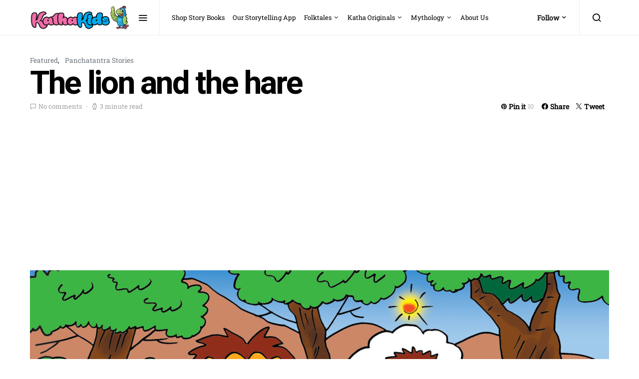

--- FILE ---
content_type: text/html; charset=UTF-8
request_url: https://kathakids.com/folktales/panchatantra-stories/the-lion-and-the-hare/
body_size: 18593
content:

<!doctype html>

<html lang="en-GB">
<head>
	<meta charset="UTF-8">
	<meta name="viewport" content="width=device-width, initial-scale=1">
	<link rel="profile" href="http://gmpg.org/xfn/11">
	<meta name='robots' content='index, follow, max-image-preview:large, max-snippet:-1, max-video-preview:-1' />
	<style>img:is([sizes="auto" i], [sizes^="auto," i]) { contain-intrinsic-size: 3000px 1500px }</style>
	
	<!-- This site is optimized with the Yoast SEO plugin v26.3 - https://yoast.com/wordpress/plugins/seo/ -->
	<title>The lion and the hare - Katha Kids</title>
	<meta name="description" content="A cruel lion kills more animals than he can eat. Can a witty hare outsmart the king of the jungle? Read this story adapted from the Panchatrantra" />
	<link rel="canonical" href="https://kathakids.com/folktales/panchatantra-stories/the-lion-and-the-hare/" />
	<meta property="og:locale" content="en_GB" />
	<meta property="og:type" content="article" />
	<meta property="og:title" content="The lion and the hare - Katha Kids" />
	<meta property="og:description" content="A cruel lion kills more animals than he can eat. Can a witty hare outsmart the king of the jungle? Read this story adapted from the Panchatrantra" />
	<meta property="og:url" content="https://kathakids.com/folktales/panchatantra-stories/the-lion-and-the-hare/" />
	<meta property="og:site_name" content="Katha Kids" />
	<meta property="article:publisher" content="https://www.facebook.com/TheKathaKids/" />
	<meta property="article:published_time" content="2018-08-04T21:01:32+00:00" />
	<meta property="article:modified_time" content="2020-06-11T14:06:50+00:00" />
	<meta property="og:image" content="https://kathakids.com/static/story-images/2019/03/the_lion_hare.jpg" />
	<meta property="og:image:width" content="1920" />
	<meta property="og:image:height" content="1024" />
	<meta property="og:image:type" content="image/jpeg" />
	<meta name="author" content="ambs" />
	<meta name="twitter:card" content="summary_large_image" />
	<meta name="twitter:creator" content="@kathakids" />
	<meta name="twitter:site" content="@kathakids" />
	<meta name="twitter:label1" content="Written by" />
	<meta name="twitter:data1" content="ambs" />
	<meta name="twitter:label2" content="Estimated reading time" />
	<meta name="twitter:data2" content="3 minutes" />
	<script type="application/ld+json" class="yoast-schema-graph">{"@context":"https://schema.org","@graph":[{"@type":"Article","@id":"https://kathakids.com/folktales/panchatantra-stories/the-lion-and-the-hare/#article","isPartOf":{"@id":"https://kathakids.com/folktales/panchatantra-stories/the-lion-and-the-hare/"},"author":{"name":"ambs","@id":"https://kathakids.com/#/schema/person/95e10dbbdb76ab315e8e59a32e465f73"},"headline":"The lion and the hare","datePublished":"2018-08-04T21:01:32+00:00","dateModified":"2020-06-11T14:06:50+00:00","mainEntityOfPage":{"@id":"https://kathakids.com/folktales/panchatantra-stories/the-lion-and-the-hare/"},"wordCount":532,"commentCount":0,"publisher":{"@id":"https://kathakids.com/#organization"},"image":{"@id":"https://kathakids.com/folktales/panchatantra-stories/the-lion-and-the-hare/#primaryimage"},"thumbnailUrl":"https://kathakids.com/static/story-images/2019/03/the_lion_hare.jpg","keywords":["Wit &amp; Wisdom"],"articleSection":["Featured","Panchatantra Stories"],"inLanguage":"en-GB","potentialAction":[{"@type":"CommentAction","name":"Comment","target":["https://kathakids.com/folktales/panchatantra-stories/the-lion-and-the-hare/#respond"]}]},{"@type":"WebPage","@id":"https://kathakids.com/folktales/panchatantra-stories/the-lion-and-the-hare/","url":"https://kathakids.com/folktales/panchatantra-stories/the-lion-and-the-hare/","name":"The lion and the hare - Katha Kids","isPartOf":{"@id":"https://kathakids.com/#website"},"primaryImageOfPage":{"@id":"https://kathakids.com/folktales/panchatantra-stories/the-lion-and-the-hare/#primaryimage"},"image":{"@id":"https://kathakids.com/folktales/panchatantra-stories/the-lion-and-the-hare/#primaryimage"},"thumbnailUrl":"https://kathakids.com/static/story-images/2019/03/the_lion_hare.jpg","datePublished":"2018-08-04T21:01:32+00:00","dateModified":"2020-06-11T14:06:50+00:00","description":"A cruel lion kills more animals than he can eat. Can a witty hare outsmart the king of the jungle? Read this story adapted from the Panchatrantra","breadcrumb":{"@id":"https://kathakids.com/folktales/panchatantra-stories/the-lion-and-the-hare/#breadcrumb"},"inLanguage":"en-GB","potentialAction":[{"@type":"ReadAction","target":["https://kathakids.com/folktales/panchatantra-stories/the-lion-and-the-hare/"]}]},{"@type":"ImageObject","inLanguage":"en-GB","@id":"https://kathakids.com/folktales/panchatantra-stories/the-lion-and-the-hare/#primaryimage","url":"https://kathakids.com/static/story-images/2019/03/the_lion_hare.jpg","contentUrl":"https://kathakids.com/static/story-images/2019/03/the_lion_hare.jpg","width":1920,"height":1024,"caption":"The hare reaches the lion late"},{"@type":"BreadcrumbList","@id":"https://kathakids.com/folktales/panchatantra-stories/the-lion-and-the-hare/#breadcrumb","itemListElement":[{"@type":"ListItem","position":1,"name":"Home","item":"https://kathakids.com/"},{"@type":"ListItem","position":2,"name":"The lion and the hare"}]},{"@type":"WebSite","@id":"https://kathakids.com/#website","url":"https://kathakids.com/","name":"Katha Kids","description":"We Love Stories","publisher":{"@id":"https://kathakids.com/#organization"},"potentialAction":[{"@type":"SearchAction","target":{"@type":"EntryPoint","urlTemplate":"https://kathakids.com/?s={search_term_string}"},"query-input":{"@type":"PropertyValueSpecification","valueRequired":true,"valueName":"search_term_string"}}],"inLanguage":"en-GB"},{"@type":"Organization","@id":"https://kathakids.com/#organization","name":"KathaKids Media","url":"https://kathakids.com/","logo":{"@type":"ImageObject","inLanguage":"en-GB","@id":"https://kathakids.com/#/schema/logo/image/","url":"https://kathakids.com/static/story-images/2022/09/logo.png","contentUrl":"https://kathakids.com/static/story-images/2022/09/logo.png","width":227,"height":115,"caption":"KathaKids Media"},"image":{"@id":"https://kathakids.com/#/schema/logo/image/"},"sameAs":["https://www.facebook.com/TheKathaKids/","https://x.com/kathakids","https://www.instagram.com/kathakids/"]},{"@type":"Person","@id":"https://kathakids.com/#/schema/person/95e10dbbdb76ab315e8e59a32e465f73","name":"ambs","image":{"@type":"ImageObject","inLanguage":"en-GB","@id":"https://kathakids.com/#/schema/person/image/","url":"https://secure.gravatar.com/avatar/575892745479544c70f007b485fe6ce0d5ca2b52668f526a922a631c2fc75178?s=96&d=mm&r=g","contentUrl":"https://secure.gravatar.com/avatar/575892745479544c70f007b485fe6ce0d5ca2b52668f526a922a631c2fc75178?s=96&d=mm&r=g","caption":"ambs"},"url":"https://kathakids.com/author/ambs/"}]}</script>
	<!-- / Yoast SEO plugin. -->


<link rel="alternate" type="application/rss+xml" title="Katha Kids &raquo; Feed" href="https://kathakids.com/feed/" />
<link rel="alternate" type="application/rss+xml" title="Katha Kids &raquo; Comments Feed" href="https://kathakids.com/comments/feed/" />
<link rel="alternate" type="application/rss+xml" title="Katha Kids &raquo; The lion and the hare Comments Feed" href="https://kathakids.com/folktales/panchatantra-stories/the-lion-and-the-hare/feed/" />
<script type="text/javascript">
/* <![CDATA[ */
window._wpemojiSettings = {"baseUrl":"https:\/\/s.w.org\/images\/core\/emoji\/16.0.1\/72x72\/","ext":".png","svgUrl":"https:\/\/s.w.org\/images\/core\/emoji\/16.0.1\/svg\/","svgExt":".svg","source":{"concatemoji":"https:\/\/kathakids.com\/wp-includes\/js\/wp-emoji-release.min.js?ver=6.8.3"}};
/*! This file is auto-generated */
!function(s,n){var o,i,e;function c(e){try{var t={supportTests:e,timestamp:(new Date).valueOf()};sessionStorage.setItem(o,JSON.stringify(t))}catch(e){}}function p(e,t,n){e.clearRect(0,0,e.canvas.width,e.canvas.height),e.fillText(t,0,0);var t=new Uint32Array(e.getImageData(0,0,e.canvas.width,e.canvas.height).data),a=(e.clearRect(0,0,e.canvas.width,e.canvas.height),e.fillText(n,0,0),new Uint32Array(e.getImageData(0,0,e.canvas.width,e.canvas.height).data));return t.every(function(e,t){return e===a[t]})}function u(e,t){e.clearRect(0,0,e.canvas.width,e.canvas.height),e.fillText(t,0,0);for(var n=e.getImageData(16,16,1,1),a=0;a<n.data.length;a++)if(0!==n.data[a])return!1;return!0}function f(e,t,n,a){switch(t){case"flag":return n(e,"\ud83c\udff3\ufe0f\u200d\u26a7\ufe0f","\ud83c\udff3\ufe0f\u200b\u26a7\ufe0f")?!1:!n(e,"\ud83c\udde8\ud83c\uddf6","\ud83c\udde8\u200b\ud83c\uddf6")&&!n(e,"\ud83c\udff4\udb40\udc67\udb40\udc62\udb40\udc65\udb40\udc6e\udb40\udc67\udb40\udc7f","\ud83c\udff4\u200b\udb40\udc67\u200b\udb40\udc62\u200b\udb40\udc65\u200b\udb40\udc6e\u200b\udb40\udc67\u200b\udb40\udc7f");case"emoji":return!a(e,"\ud83e\udedf")}return!1}function g(e,t,n,a){var r="undefined"!=typeof WorkerGlobalScope&&self instanceof WorkerGlobalScope?new OffscreenCanvas(300,150):s.createElement("canvas"),o=r.getContext("2d",{willReadFrequently:!0}),i=(o.textBaseline="top",o.font="600 32px Arial",{});return e.forEach(function(e){i[e]=t(o,e,n,a)}),i}function t(e){var t=s.createElement("script");t.src=e,t.defer=!0,s.head.appendChild(t)}"undefined"!=typeof Promise&&(o="wpEmojiSettingsSupports",i=["flag","emoji"],n.supports={everything:!0,everythingExceptFlag:!0},e=new Promise(function(e){s.addEventListener("DOMContentLoaded",e,{once:!0})}),new Promise(function(t){var n=function(){try{var e=JSON.parse(sessionStorage.getItem(o));if("object"==typeof e&&"number"==typeof e.timestamp&&(new Date).valueOf()<e.timestamp+604800&&"object"==typeof e.supportTests)return e.supportTests}catch(e){}return null}();if(!n){if("undefined"!=typeof Worker&&"undefined"!=typeof OffscreenCanvas&&"undefined"!=typeof URL&&URL.createObjectURL&&"undefined"!=typeof Blob)try{var e="postMessage("+g.toString()+"("+[JSON.stringify(i),f.toString(),p.toString(),u.toString()].join(",")+"));",a=new Blob([e],{type:"text/javascript"}),r=new Worker(URL.createObjectURL(a),{name:"wpTestEmojiSupports"});return void(r.onmessage=function(e){c(n=e.data),r.terminate(),t(n)})}catch(e){}c(n=g(i,f,p,u))}t(n)}).then(function(e){for(var t in e)n.supports[t]=e[t],n.supports.everything=n.supports.everything&&n.supports[t],"flag"!==t&&(n.supports.everythingExceptFlag=n.supports.everythingExceptFlag&&n.supports[t]);n.supports.everythingExceptFlag=n.supports.everythingExceptFlag&&!n.supports.flag,n.DOMReady=!1,n.readyCallback=function(){n.DOMReady=!0}}).then(function(){return e}).then(function(){var e;n.supports.everything||(n.readyCallback(),(e=n.source||{}).concatemoji?t(e.concatemoji):e.wpemoji&&e.twemoji&&(t(e.twemoji),t(e.wpemoji)))}))}((window,document),window._wpemojiSettings);
/* ]]> */
</script>
<link rel='alternate stylesheet' id='powerkit-icons-css' href='https://kathakids.com/wp-content/plugins/powerkit/assets/fonts/powerkit-icons.woff?ver=3.0.2' type='text/css' as='font' type='font/wof' crossorigin />
<link rel='stylesheet' id='powerkit-css' href='https://kathakids.com/wp-content/plugins/powerkit/assets/css/powerkit.css?ver=3.0.2' type='text/css' media='all' />
<style id='wp-emoji-styles-inline-css' type='text/css'>

	img.wp-smiley, img.emoji {
		display: inline !important;
		border: none !important;
		box-shadow: none !important;
		height: 1em !important;
		width: 1em !important;
		margin: 0 0.07em !important;
		vertical-align: -0.1em !important;
		background: none !important;
		padding: 0 !important;
	}
</style>
<link rel='stylesheet' id='wp-block-library-css' href='https://kathakids.com/wp-includes/css/dist/block-library/style.min.css?ver=6.8.3' type='text/css' media='all' />
<style id='classic-theme-styles-inline-css' type='text/css'>
/*! This file is auto-generated */
.wp-block-button__link{color:#fff;background-color:#32373c;border-radius:9999px;box-shadow:none;text-decoration:none;padding:calc(.667em + 2px) calc(1.333em + 2px);font-size:1.125em}.wp-block-file__button{background:#32373c;color:#fff;text-decoration:none}
</style>
<style id='global-styles-inline-css' type='text/css'>
:root{--wp--preset--aspect-ratio--square: 1;--wp--preset--aspect-ratio--4-3: 4/3;--wp--preset--aspect-ratio--3-4: 3/4;--wp--preset--aspect-ratio--3-2: 3/2;--wp--preset--aspect-ratio--2-3: 2/3;--wp--preset--aspect-ratio--16-9: 16/9;--wp--preset--aspect-ratio--9-16: 9/16;--wp--preset--color--black: #000000;--wp--preset--color--cyan-bluish-gray: #abb8c3;--wp--preset--color--white: #ffffff;--wp--preset--color--pale-pink: #f78da7;--wp--preset--color--vivid-red: #cf2e2e;--wp--preset--color--luminous-vivid-orange: #ff6900;--wp--preset--color--luminous-vivid-amber: #fcb900;--wp--preset--color--light-green-cyan: #7bdcb5;--wp--preset--color--vivid-green-cyan: #00d084;--wp--preset--color--pale-cyan-blue: #8ed1fc;--wp--preset--color--vivid-cyan-blue: #0693e3;--wp--preset--color--vivid-purple: #9b51e0;--wp--preset--gradient--vivid-cyan-blue-to-vivid-purple: linear-gradient(135deg,rgba(6,147,227,1) 0%,rgb(155,81,224) 100%);--wp--preset--gradient--light-green-cyan-to-vivid-green-cyan: linear-gradient(135deg,rgb(122,220,180) 0%,rgb(0,208,130) 100%);--wp--preset--gradient--luminous-vivid-amber-to-luminous-vivid-orange: linear-gradient(135deg,rgba(252,185,0,1) 0%,rgba(255,105,0,1) 100%);--wp--preset--gradient--luminous-vivid-orange-to-vivid-red: linear-gradient(135deg,rgba(255,105,0,1) 0%,rgb(207,46,46) 100%);--wp--preset--gradient--very-light-gray-to-cyan-bluish-gray: linear-gradient(135deg,rgb(238,238,238) 0%,rgb(169,184,195) 100%);--wp--preset--gradient--cool-to-warm-spectrum: linear-gradient(135deg,rgb(74,234,220) 0%,rgb(151,120,209) 20%,rgb(207,42,186) 40%,rgb(238,44,130) 60%,rgb(251,105,98) 80%,rgb(254,248,76) 100%);--wp--preset--gradient--blush-light-purple: linear-gradient(135deg,rgb(255,206,236) 0%,rgb(152,150,240) 100%);--wp--preset--gradient--blush-bordeaux: linear-gradient(135deg,rgb(254,205,165) 0%,rgb(254,45,45) 50%,rgb(107,0,62) 100%);--wp--preset--gradient--luminous-dusk: linear-gradient(135deg,rgb(255,203,112) 0%,rgb(199,81,192) 50%,rgb(65,88,208) 100%);--wp--preset--gradient--pale-ocean: linear-gradient(135deg,rgb(255,245,203) 0%,rgb(182,227,212) 50%,rgb(51,167,181) 100%);--wp--preset--gradient--electric-grass: linear-gradient(135deg,rgb(202,248,128) 0%,rgb(113,206,126) 100%);--wp--preset--gradient--midnight: linear-gradient(135deg,rgb(2,3,129) 0%,rgb(40,116,252) 100%);--wp--preset--font-size--small: 13px;--wp--preset--font-size--medium: 20px;--wp--preset--font-size--large: 36px;--wp--preset--font-size--x-large: 42px;--wp--preset--spacing--20: 0.44rem;--wp--preset--spacing--30: 0.67rem;--wp--preset--spacing--40: 1rem;--wp--preset--spacing--50: 1.5rem;--wp--preset--spacing--60: 2.25rem;--wp--preset--spacing--70: 3.38rem;--wp--preset--spacing--80: 5.06rem;--wp--preset--shadow--natural: 6px 6px 9px rgba(0, 0, 0, 0.2);--wp--preset--shadow--deep: 12px 12px 50px rgba(0, 0, 0, 0.4);--wp--preset--shadow--sharp: 6px 6px 0px rgba(0, 0, 0, 0.2);--wp--preset--shadow--outlined: 6px 6px 0px -3px rgba(255, 255, 255, 1), 6px 6px rgba(0, 0, 0, 1);--wp--preset--shadow--crisp: 6px 6px 0px rgba(0, 0, 0, 1);}:where(.is-layout-flex){gap: 0.5em;}:where(.is-layout-grid){gap: 0.5em;}body .is-layout-flex{display: flex;}.is-layout-flex{flex-wrap: wrap;align-items: center;}.is-layout-flex > :is(*, div){margin: 0;}body .is-layout-grid{display: grid;}.is-layout-grid > :is(*, div){margin: 0;}:where(.wp-block-columns.is-layout-flex){gap: 2em;}:where(.wp-block-columns.is-layout-grid){gap: 2em;}:where(.wp-block-post-template.is-layout-flex){gap: 1.25em;}:where(.wp-block-post-template.is-layout-grid){gap: 1.25em;}.has-black-color{color: var(--wp--preset--color--black) !important;}.has-cyan-bluish-gray-color{color: var(--wp--preset--color--cyan-bluish-gray) !important;}.has-white-color{color: var(--wp--preset--color--white) !important;}.has-pale-pink-color{color: var(--wp--preset--color--pale-pink) !important;}.has-vivid-red-color{color: var(--wp--preset--color--vivid-red) !important;}.has-luminous-vivid-orange-color{color: var(--wp--preset--color--luminous-vivid-orange) !important;}.has-luminous-vivid-amber-color{color: var(--wp--preset--color--luminous-vivid-amber) !important;}.has-light-green-cyan-color{color: var(--wp--preset--color--light-green-cyan) !important;}.has-vivid-green-cyan-color{color: var(--wp--preset--color--vivid-green-cyan) !important;}.has-pale-cyan-blue-color{color: var(--wp--preset--color--pale-cyan-blue) !important;}.has-vivid-cyan-blue-color{color: var(--wp--preset--color--vivid-cyan-blue) !important;}.has-vivid-purple-color{color: var(--wp--preset--color--vivid-purple) !important;}.has-black-background-color{background-color: var(--wp--preset--color--black) !important;}.has-cyan-bluish-gray-background-color{background-color: var(--wp--preset--color--cyan-bluish-gray) !important;}.has-white-background-color{background-color: var(--wp--preset--color--white) !important;}.has-pale-pink-background-color{background-color: var(--wp--preset--color--pale-pink) !important;}.has-vivid-red-background-color{background-color: var(--wp--preset--color--vivid-red) !important;}.has-luminous-vivid-orange-background-color{background-color: var(--wp--preset--color--luminous-vivid-orange) !important;}.has-luminous-vivid-amber-background-color{background-color: var(--wp--preset--color--luminous-vivid-amber) !important;}.has-light-green-cyan-background-color{background-color: var(--wp--preset--color--light-green-cyan) !important;}.has-vivid-green-cyan-background-color{background-color: var(--wp--preset--color--vivid-green-cyan) !important;}.has-pale-cyan-blue-background-color{background-color: var(--wp--preset--color--pale-cyan-blue) !important;}.has-vivid-cyan-blue-background-color{background-color: var(--wp--preset--color--vivid-cyan-blue) !important;}.has-vivid-purple-background-color{background-color: var(--wp--preset--color--vivid-purple) !important;}.has-black-border-color{border-color: var(--wp--preset--color--black) !important;}.has-cyan-bluish-gray-border-color{border-color: var(--wp--preset--color--cyan-bluish-gray) !important;}.has-white-border-color{border-color: var(--wp--preset--color--white) !important;}.has-pale-pink-border-color{border-color: var(--wp--preset--color--pale-pink) !important;}.has-vivid-red-border-color{border-color: var(--wp--preset--color--vivid-red) !important;}.has-luminous-vivid-orange-border-color{border-color: var(--wp--preset--color--luminous-vivid-orange) !important;}.has-luminous-vivid-amber-border-color{border-color: var(--wp--preset--color--luminous-vivid-amber) !important;}.has-light-green-cyan-border-color{border-color: var(--wp--preset--color--light-green-cyan) !important;}.has-vivid-green-cyan-border-color{border-color: var(--wp--preset--color--vivid-green-cyan) !important;}.has-pale-cyan-blue-border-color{border-color: var(--wp--preset--color--pale-cyan-blue) !important;}.has-vivid-cyan-blue-border-color{border-color: var(--wp--preset--color--vivid-cyan-blue) !important;}.has-vivid-purple-border-color{border-color: var(--wp--preset--color--vivid-purple) !important;}.has-vivid-cyan-blue-to-vivid-purple-gradient-background{background: var(--wp--preset--gradient--vivid-cyan-blue-to-vivid-purple) !important;}.has-light-green-cyan-to-vivid-green-cyan-gradient-background{background: var(--wp--preset--gradient--light-green-cyan-to-vivid-green-cyan) !important;}.has-luminous-vivid-amber-to-luminous-vivid-orange-gradient-background{background: var(--wp--preset--gradient--luminous-vivid-amber-to-luminous-vivid-orange) !important;}.has-luminous-vivid-orange-to-vivid-red-gradient-background{background: var(--wp--preset--gradient--luminous-vivid-orange-to-vivid-red) !important;}.has-very-light-gray-to-cyan-bluish-gray-gradient-background{background: var(--wp--preset--gradient--very-light-gray-to-cyan-bluish-gray) !important;}.has-cool-to-warm-spectrum-gradient-background{background: var(--wp--preset--gradient--cool-to-warm-spectrum) !important;}.has-blush-light-purple-gradient-background{background: var(--wp--preset--gradient--blush-light-purple) !important;}.has-blush-bordeaux-gradient-background{background: var(--wp--preset--gradient--blush-bordeaux) !important;}.has-luminous-dusk-gradient-background{background: var(--wp--preset--gradient--luminous-dusk) !important;}.has-pale-ocean-gradient-background{background: var(--wp--preset--gradient--pale-ocean) !important;}.has-electric-grass-gradient-background{background: var(--wp--preset--gradient--electric-grass) !important;}.has-midnight-gradient-background{background: var(--wp--preset--gradient--midnight) !important;}.has-small-font-size{font-size: var(--wp--preset--font-size--small) !important;}.has-medium-font-size{font-size: var(--wp--preset--font-size--medium) !important;}.has-large-font-size{font-size: var(--wp--preset--font-size--large) !important;}.has-x-large-font-size{font-size: var(--wp--preset--font-size--x-large) !important;}
:where(.wp-block-post-template.is-layout-flex){gap: 1.25em;}:where(.wp-block-post-template.is-layout-grid){gap: 1.25em;}
:where(.wp-block-columns.is-layout-flex){gap: 2em;}:where(.wp-block-columns.is-layout-grid){gap: 2em;}
:root :where(.wp-block-pullquote){font-size: 1.5em;line-height: 1.6;}
</style>
<link rel='stylesheet' id='powerkit-author-box-css' href='https://kathakids.com/wp-content/plugins/powerkit/modules/author-box/public/css/public-powerkit-author-box.css?ver=3.0.2' type='text/css' media='all' />
<link rel='stylesheet' id='powerkit-basic-elements-css' href='https://kathakids.com/wp-content/plugins/powerkit/modules/basic-elements/public/css/public-powerkit-basic-elements.css?ver=3.0.2' type='text/css' media='screen' />
<link rel='stylesheet' id='powerkit-coming-soon-css' href='https://kathakids.com/wp-content/plugins/powerkit/modules/coming-soon/public/css/public-powerkit-coming-soon.css?ver=3.0.2' type='text/css' media='all' />
<link rel='stylesheet' id='powerkit-content-formatting-css' href='https://kathakids.com/wp-content/plugins/powerkit/modules/content-formatting/public/css/public-powerkit-content-formatting.css?ver=3.0.2' type='text/css' media='all' />
<link rel='stylesheet' id='powerkit-сontributors-css' href='https://kathakids.com/wp-content/plugins/powerkit/modules/contributors/public/css/public-powerkit-contributors.css?ver=3.0.2' type='text/css' media='all' />
<link rel='stylesheet' id='powerkit-facebook-css' href='https://kathakids.com/wp-content/plugins/powerkit/modules/facebook/public/css/public-powerkit-facebook.css?ver=3.0.2' type='text/css' media='all' />
<link rel='stylesheet' id='powerkit-featured-categories-css' href='https://kathakids.com/wp-content/plugins/powerkit/modules/featured-categories/public/css/public-powerkit-featured-categories.css?ver=3.0.2' type='text/css' media='all' />
<link rel='stylesheet' id='powerkit-inline-posts-css' href='https://kathakids.com/wp-content/plugins/powerkit/modules/inline-posts/public/css/public-powerkit-inline-posts.css?ver=3.0.2' type='text/css' media='all' />
<link rel='stylesheet' id='powerkit-instagram-css' href='https://kathakids.com/wp-content/plugins/powerkit/modules/instagram/public/css/public-powerkit-instagram.css?ver=3.0.2' type='text/css' media='all' />
<link rel='stylesheet' id='powerkit-justified-gallery-css' href='https://kathakids.com/wp-content/plugins/powerkit/modules/justified-gallery/public/css/public-powerkit-justified-gallery.css?ver=3.0.2' type='text/css' media='all' />
<link rel='stylesheet' id='powerkit-lazyload-css' href='https://kathakids.com/wp-content/plugins/powerkit/modules/lazyload/public/css/public-powerkit-lazyload.css?ver=3.0.2' type='text/css' media='all' />
<link rel='stylesheet' id='glightbox-css' href='https://kathakids.com/wp-content/plugins/powerkit/modules/lightbox/public/css/glightbox.min.css?ver=3.0.2' type='text/css' media='all' />
<link rel='stylesheet' id='powerkit-lightbox-css' href='https://kathakids.com/wp-content/plugins/powerkit/modules/lightbox/public/css/public-powerkit-lightbox.css?ver=3.0.2' type='text/css' media='all' />
<link rel='stylesheet' id='powerkit-opt-in-forms-css' href='https://kathakids.com/wp-content/plugins/powerkit/modules/opt-in-forms/public/css/public-powerkit-opt-in-forms.css?ver=3.0.2' type='text/css' media='all' />
<link rel='stylesheet' id='powerkit-pinterest-css' href='https://kathakids.com/wp-content/plugins/powerkit/modules/pinterest/public/css/public-powerkit-pinterest.css?ver=3.0.2' type='text/css' media='all' />
<link rel='stylesheet' id='powerkit-scroll-to-top-css' href='https://kathakids.com/wp-content/plugins/powerkit/modules/scroll-to-top/public/css/public-powerkit-scroll-to-top.css?ver=3.0.2' type='text/css' media='all' />
<link rel='stylesheet' id='powerkit-share-buttons-css' href='https://kathakids.com/wp-content/plugins/powerkit/modules/share-buttons/public/css/public-powerkit-share-buttons.css?ver=3.0.2' type='text/css' media='all' />
<link rel='stylesheet' id='powerkit-slider-gallery-css' href='https://kathakids.com/wp-content/plugins/powerkit/modules/slider-gallery/public/css/public-powerkit-slider-gallery.css?ver=3.0.2' type='text/css' media='all' />
<link rel='stylesheet' id='powerkit-social-links-css' href='https://kathakids.com/wp-content/plugins/powerkit/modules/social-links/public/css/public-powerkit-social-links.css?ver=3.0.2' type='text/css' media='all' />
<link rel='stylesheet' id='powerkit-twitter-css' href='https://kathakids.com/wp-content/plugins/powerkit/modules/twitter/public/css/public-powerkit-twitter.css?ver=3.0.2' type='text/css' media='all' />
<link rel='stylesheet' id='powerkit-widget-about-css' href='https://kathakids.com/wp-content/plugins/powerkit/modules/widget-about/public/css/public-powerkit-widget-about.css?ver=3.0.2' type='text/css' media='all' />
<link rel='stylesheet' id='csco-styles-css' href='https://kathakids.com/wp-content/themes/spotlight/style.css?ver=1.0.0' type='text/css' media='all' />
<link rel='stylesheet' id='searchwp-forms-css' href='https://kathakids.com/wp-content/plugins/searchwp-live-ajax-search/assets/styles/frontend/search-forms.min.css?ver=1.8.6' type='text/css' media='all' />
<link rel='stylesheet' id='searchwp-live-search-css' href='https://kathakids.com/wp-content/plugins/searchwp-live-ajax-search/assets/styles/style.min.css?ver=1.8.6' type='text/css' media='all' />
<style id='searchwp-live-search-inline-css' type='text/css'>
.searchwp-live-search-result .searchwp-live-search-result--title a {
  font-size: 16px;
}
.searchwp-live-search-result .searchwp-live-search-result--price {
  font-size: 14px;
}
.searchwp-live-search-result .searchwp-live-search-result--add-to-cart .button {
  font-size: 14px;
}

</style>
<link rel='stylesheet' id='csco_child_bs_css-css' href='https://kathakids.com/static/css/bootstrap.min.css?ver=6.8.3' type='text/css' media='all' />
<link rel='stylesheet' id='csco_child_css-css' href='https://kathakids.com/static/css/custom.css?ver=1.0.0' type='text/css' media='all' />
<script type="text/javascript" id="jquery-core-js-extra">
/* <![CDATA[ */
var csco_mega_menu = {"rest_url":"https:\/\/kathakids.com\/wp-json\/csco\/v1\/menu-posts"};
/* ]]> */
</script>
<script type="text/javascript" src="https://kathakids.com/wp-includes/js/jquery/jquery.min.js?ver=3.7.1" id="jquery-core-js"></script>
<script type="text/javascript" src="https://kathakids.com/wp-includes/js/jquery/jquery-migrate.min.js?ver=3.4.1" id="jquery-migrate-js"></script>
<script type="text/javascript" id="jquery-js-after">
/* <![CDATA[ */
jQuery(document).ready(function() {
	jQuery(".75ce93971a33f2b81a593c8b0eab0637").click(function() {
		jQuery.post(
			"https://kathakids.com/wp-admin/admin-ajax.php", {
				"action": "quick_adsense_onpost_ad_click",
				"quick_adsense_onpost_ad_index": jQuery(this).attr("data-index"),
				"quick_adsense_nonce": "08772c184a",
			}, function(response) { }
		);
	});
});
/* ]]> */
</script>
<link rel="https://api.w.org/" href="https://kathakids.com/wp-json/" /><link rel="alternate" title="JSON" type="application/json" href="https://kathakids.com/wp-json/wp/v2/posts/57" /><link rel="EditURI" type="application/rsd+xml" title="RSD" href="https://kathakids.com/xmlrpc.php?rsd" />
<link rel='shortlink' href='https://kathakids.com/?p=57' />
<link rel="alternate" title="oEmbed (JSON)" type="application/json+oembed" href="https://kathakids.com/wp-json/oembed/1.0/embed?url=https%3A%2F%2Fkathakids.com%2Ffolktales%2Fpanchatantra-stories%2Fthe-lion-and-the-hare%2F" />
<link rel="alternate" title="oEmbed (XML)" type="text/xml+oembed" href="https://kathakids.com/wp-json/oembed/1.0/embed?url=https%3A%2F%2Fkathakids.com%2Ffolktales%2Fpanchatantra-stories%2Fthe-lion-and-the-hare%2F&#038;format=xml" />
<link rel="icon" href="https://kathakids.com/static/story-images/2019/12/cropped-appicon_1024-32x32.png" sizes="32x32" />
<link rel="icon" href="https://kathakids.com/static/story-images/2019/12/cropped-appicon_1024-192x192.png" sizes="192x192" />
<link rel="apple-touch-icon" href="https://kathakids.com/static/story-images/2019/12/cropped-appicon_1024-180x180.png" />
<meta name="msapplication-TileImage" content="https://kathakids.com/static/story-images/2019/12/cropped-appicon_1024-270x270.png" />
<style id="kirki-inline-styles">a:hover, .entry-content a, .must-log-in a, blockquote:before, .cs-bg-dark .footer-title, .cs-bg-dark .pk-social-links-scheme-bold:not(.pk-social-links-scheme-light-rounded) .pk-social-links-link .pk-social-links-icon{color:#0ADEA9;}.wp-block-button .wp-block-button__link:not(.has-background), button, .button, input[type="button"], input[type="reset"], input[type="submit"], .cs-bg-dark .pk-social-links-scheme-light-rounded .pk-social-links-link:hover .pk-social-links-icon, article .cs-overlay .post-categories a:hover, .post-format-icon > a:hover, .cs-list-articles > li > a:hover:before, .pk-bg-primary, .pk-button-primary, .pk-badge-primary, h2.pk-heading-numbered:before, .pk-post-item .pk-post-thumbnail a:hover .pk-post-number, .post-comments-show button{background-color:#0ADEA9;}.pk-bg-overlay, .pk-zoom-icon-popup:after{background-color:rgba( 10, 10, 10, 0.4 );}.navbar-primary, .header-default .offcanvas-header{background-color:#FFFFFF;}.navbar-nav .sub-menu, .navbar-nav .cs-mega-menu-has-categories .cs-mm-categories, .navbar-primary .navbar-dropdown-container{background-color:#000000;}.navbar-nav > li.menu-item-has-children > .sub-menu:after, .navbar-primary .navbar-dropdown-container:after{border-bottom-color:#000000;}.site-footer{background-color:#000000;}body{font-family:-apple-system, BlinkMacSystemFont, "Segoe UI", Roboto, Oxygen-Sans, Ubuntu, Cantarell, "Helvetica Neue", sans-serif;font-size:1rem;font-weight:400;}.cs-font-primary, button, .button, input[type="button"], input[type="reset"], input[type="submit"], .text-action, .cs-link-more, .share-total, .nav-links, .comment-reply-link, .post-tags a, .post-sidebar-tags a, .tagcloud a, .read-more, .navigation.pagination .nav-links > span, .navigation.pagination .nav-links > a, .pk-font-primary, .navbar-dropdown-btn-follow{font-family:-apple-system, BlinkMacSystemFont, "Segoe UI", Roboto, Oxygen-Sans, Ubuntu, Cantarell, "Helvetica Neue", sans-serif;font-size:0.875rem;font-weight:700;letter-spacing:-0.037em;text-transform:none;}label, .cs-font-secondary, .post-meta, .archive-count, .page-subtitle, .site-description, figcaption, .wp-block-image figcaption, .wp-block-audio figcaption, .wp-block-embed figcaption, .wp-block-pullquote cite, .wp-block-pullquote footer, .wp-block-pullquote .wp-block-pullquote__citation, .wp-block-quote cite, .post-format-icon, .comment-metadata, .says, .logged-in-as, .must-log-in, .wp-caption-text, .widget_rss ul li .rss-date, blockquote cite, div[class*="meta-"], span[class*="meta-"], small, .post-sidebar-shares .total-shares, .cs-breadcrumbs, .cs-homepage-category-count, .pk-font-secondary{font-family:-apple-system, BlinkMacSystemFont, "Segoe UI", Roboto, Oxygen-Sans, Ubuntu, Cantarell, "Helvetica Neue", sans-serif;font-size:0.8125rem;font-weight:400;text-transform:none;}.entry-content{font-family:inherit;font-size:inherit;font-weight:inherit;letter-spacing:inherit;}h1, h2, h3, h4, h5, h6, .h1, .h2, .h3, .h4, .h5, .h6, .site-title, .comment-author .fn, blockquote, .wp-block-quote, .wp-block-cover .wp-block-cover-image-text, .wp-block-cover .wp-block-cover-text, .wp-block-cover h2, .wp-block-cover-image .wp-block-cover-image-text, .wp-block-cover-image .wp-block-cover-text, .wp-block-cover-image h2, .wp-block-pullquote p, p.has-drop-cap:not(:focus):first-letter, .pk-font-heading, .post-sidebar-date .reader-text{font-family:-apple-system, BlinkMacSystemFont, "Segoe UI", Roboto, Oxygen-Sans, Ubuntu, Cantarell, "Helvetica Neue", sans-serif;font-weight:700;letter-spacing:-0.063em;text-transform:none;}.title-block, .pk-font-block{font-family:-apple-system, BlinkMacSystemFont, "Segoe UI", Roboto, Oxygen-Sans, Ubuntu, Cantarell, "Helvetica Neue", sans-serif;font-size:0.75rem;font-weight:400;text-transform:uppercase;color:#000000;}.navbar-nav > li > a, .cs-mega-menu-child > a, .widget_archive li, .widget_categories li, .widget_meta li a, .widget_nav_menu .menu > li > a, .widget_pages .page_item a{font-family:Roboto Slab;font-size:0.8125rem;font-weight:400;letter-spacing:0px;text-transform:none;}.navbar-nav .sub-menu > li > a, .widget_categories .children li a, .widget_nav_menu .sub-menu > li > a{font-family:Roboto Slab;font-size:0.8125rem;font-weight:400;letter-spacing:0px;text-transform:none;}/* cyrillic-ext */
@font-face {
  font-family: 'Roboto Slab';
  font-style: normal;
  font-weight: 400;
  font-display: swap;
  src: url(https://kathakids.com/wp-content/fonts/roboto-slab/BngbUXZYTXPIvIBgJJSb6s3BzlRRfKOFbvjojISmYmRjRdE.woff2) format('woff2');
  unicode-range: U+0460-052F, U+1C80-1C8A, U+20B4, U+2DE0-2DFF, U+A640-A69F, U+FE2E-FE2F;
}
/* cyrillic */
@font-face {
  font-family: 'Roboto Slab';
  font-style: normal;
  font-weight: 400;
  font-display: swap;
  src: url(https://kathakids.com/wp-content/fonts/roboto-slab/BngbUXZYTXPIvIBgJJSb6s3BzlRRfKOFbvjojISma2RjRdE.woff2) format('woff2');
  unicode-range: U+0301, U+0400-045F, U+0490-0491, U+04B0-04B1, U+2116;
}
/* greek-ext */
@font-face {
  font-family: 'Roboto Slab';
  font-style: normal;
  font-weight: 400;
  font-display: swap;
  src: url(https://kathakids.com/wp-content/fonts/roboto-slab/BngbUXZYTXPIvIBgJJSb6s3BzlRRfKOFbvjojISmY2RjRdE.woff2) format('woff2');
  unicode-range: U+1F00-1FFF;
}
/* greek */
@font-face {
  font-family: 'Roboto Slab';
  font-style: normal;
  font-weight: 400;
  font-display: swap;
  src: url(https://kathakids.com/wp-content/fonts/roboto-slab/BngbUXZYTXPIvIBgJJSb6s3BzlRRfKOFbvjojISmbGRjRdE.woff2) format('woff2');
  unicode-range: U+0370-0377, U+037A-037F, U+0384-038A, U+038C, U+038E-03A1, U+03A3-03FF;
}
/* vietnamese */
@font-face {
  font-family: 'Roboto Slab';
  font-style: normal;
  font-weight: 400;
  font-display: swap;
  src: url(https://kathakids.com/wp-content/fonts/roboto-slab/BngbUXZYTXPIvIBgJJSb6s3BzlRRfKOFbvjojISmYGRjRdE.woff2) format('woff2');
  unicode-range: U+0102-0103, U+0110-0111, U+0128-0129, U+0168-0169, U+01A0-01A1, U+01AF-01B0, U+0300-0301, U+0303-0304, U+0308-0309, U+0323, U+0329, U+1EA0-1EF9, U+20AB;
}
/* latin-ext */
@font-face {
  font-family: 'Roboto Slab';
  font-style: normal;
  font-weight: 400;
  font-display: swap;
  src: url(https://kathakids.com/wp-content/fonts/roboto-slab/BngbUXZYTXPIvIBgJJSb6s3BzlRRfKOFbvjojISmYWRjRdE.woff2) format('woff2');
  unicode-range: U+0100-02BA, U+02BD-02C5, U+02C7-02CC, U+02CE-02D7, U+02DD-02FF, U+0304, U+0308, U+0329, U+1D00-1DBF, U+1E00-1E9F, U+1EF2-1EFF, U+2020, U+20A0-20AB, U+20AD-20C0, U+2113, U+2C60-2C7F, U+A720-A7FF;
}
/* latin */
@font-face {
  font-family: 'Roboto Slab';
  font-style: normal;
  font-weight: 400;
  font-display: swap;
  src: url(https://kathakids.com/wp-content/fonts/roboto-slab/BngbUXZYTXPIvIBgJJSb6s3BzlRRfKOFbvjojISmb2Rj.woff2) format('woff2');
  unicode-range: U+0000-00FF, U+0131, U+0152-0153, U+02BB-02BC, U+02C6, U+02DA, U+02DC, U+0304, U+0308, U+0329, U+2000-206F, U+20AC, U+2122, U+2191, U+2193, U+2212, U+2215, U+FEFF, U+FFFD;
}/* cyrillic-ext */
@font-face {
  font-family: 'Roboto Slab';
  font-style: normal;
  font-weight: 400;
  font-display: swap;
  src: url(https://kathakids.com/wp-content/fonts/roboto-slab/BngbUXZYTXPIvIBgJJSb6s3BzlRRfKOFbvjojISmYmRjRdE.woff2) format('woff2');
  unicode-range: U+0460-052F, U+1C80-1C8A, U+20B4, U+2DE0-2DFF, U+A640-A69F, U+FE2E-FE2F;
}
/* cyrillic */
@font-face {
  font-family: 'Roboto Slab';
  font-style: normal;
  font-weight: 400;
  font-display: swap;
  src: url(https://kathakids.com/wp-content/fonts/roboto-slab/BngbUXZYTXPIvIBgJJSb6s3BzlRRfKOFbvjojISma2RjRdE.woff2) format('woff2');
  unicode-range: U+0301, U+0400-045F, U+0490-0491, U+04B0-04B1, U+2116;
}
/* greek-ext */
@font-face {
  font-family: 'Roboto Slab';
  font-style: normal;
  font-weight: 400;
  font-display: swap;
  src: url(https://kathakids.com/wp-content/fonts/roboto-slab/BngbUXZYTXPIvIBgJJSb6s3BzlRRfKOFbvjojISmY2RjRdE.woff2) format('woff2');
  unicode-range: U+1F00-1FFF;
}
/* greek */
@font-face {
  font-family: 'Roboto Slab';
  font-style: normal;
  font-weight: 400;
  font-display: swap;
  src: url(https://kathakids.com/wp-content/fonts/roboto-slab/BngbUXZYTXPIvIBgJJSb6s3BzlRRfKOFbvjojISmbGRjRdE.woff2) format('woff2');
  unicode-range: U+0370-0377, U+037A-037F, U+0384-038A, U+038C, U+038E-03A1, U+03A3-03FF;
}
/* vietnamese */
@font-face {
  font-family: 'Roboto Slab';
  font-style: normal;
  font-weight: 400;
  font-display: swap;
  src: url(https://kathakids.com/wp-content/fonts/roboto-slab/BngbUXZYTXPIvIBgJJSb6s3BzlRRfKOFbvjojISmYGRjRdE.woff2) format('woff2');
  unicode-range: U+0102-0103, U+0110-0111, U+0128-0129, U+0168-0169, U+01A0-01A1, U+01AF-01B0, U+0300-0301, U+0303-0304, U+0308-0309, U+0323, U+0329, U+1EA0-1EF9, U+20AB;
}
/* latin-ext */
@font-face {
  font-family: 'Roboto Slab';
  font-style: normal;
  font-weight: 400;
  font-display: swap;
  src: url(https://kathakids.com/wp-content/fonts/roboto-slab/BngbUXZYTXPIvIBgJJSb6s3BzlRRfKOFbvjojISmYWRjRdE.woff2) format('woff2');
  unicode-range: U+0100-02BA, U+02BD-02C5, U+02C7-02CC, U+02CE-02D7, U+02DD-02FF, U+0304, U+0308, U+0329, U+1D00-1DBF, U+1E00-1E9F, U+1EF2-1EFF, U+2020, U+20A0-20AB, U+20AD-20C0, U+2113, U+2C60-2C7F, U+A720-A7FF;
}
/* latin */
@font-face {
  font-family: 'Roboto Slab';
  font-style: normal;
  font-weight: 400;
  font-display: swap;
  src: url(https://kathakids.com/wp-content/fonts/roboto-slab/BngbUXZYTXPIvIBgJJSb6s3BzlRRfKOFbvjojISmb2Rj.woff2) format('woff2');
  unicode-range: U+0000-00FF, U+0131, U+0152-0153, U+02BB-02BC, U+02C6, U+02DA, U+02DC, U+0304, U+0308, U+0329, U+2000-206F, U+20AC, U+2122, U+2191, U+2193, U+2212, U+2215, U+FEFF, U+FFFD;
}/* cyrillic-ext */
@font-face {
  font-family: 'Roboto Slab';
  font-style: normal;
  font-weight: 400;
  font-display: swap;
  src: url(https://kathakids.com/wp-content/fonts/roboto-slab/BngbUXZYTXPIvIBgJJSb6s3BzlRRfKOFbvjojISmYmRjRdE.woff2) format('woff2');
  unicode-range: U+0460-052F, U+1C80-1C8A, U+20B4, U+2DE0-2DFF, U+A640-A69F, U+FE2E-FE2F;
}
/* cyrillic */
@font-face {
  font-family: 'Roboto Slab';
  font-style: normal;
  font-weight: 400;
  font-display: swap;
  src: url(https://kathakids.com/wp-content/fonts/roboto-slab/BngbUXZYTXPIvIBgJJSb6s3BzlRRfKOFbvjojISma2RjRdE.woff2) format('woff2');
  unicode-range: U+0301, U+0400-045F, U+0490-0491, U+04B0-04B1, U+2116;
}
/* greek-ext */
@font-face {
  font-family: 'Roboto Slab';
  font-style: normal;
  font-weight: 400;
  font-display: swap;
  src: url(https://kathakids.com/wp-content/fonts/roboto-slab/BngbUXZYTXPIvIBgJJSb6s3BzlRRfKOFbvjojISmY2RjRdE.woff2) format('woff2');
  unicode-range: U+1F00-1FFF;
}
/* greek */
@font-face {
  font-family: 'Roboto Slab';
  font-style: normal;
  font-weight: 400;
  font-display: swap;
  src: url(https://kathakids.com/wp-content/fonts/roboto-slab/BngbUXZYTXPIvIBgJJSb6s3BzlRRfKOFbvjojISmbGRjRdE.woff2) format('woff2');
  unicode-range: U+0370-0377, U+037A-037F, U+0384-038A, U+038C, U+038E-03A1, U+03A3-03FF;
}
/* vietnamese */
@font-face {
  font-family: 'Roboto Slab';
  font-style: normal;
  font-weight: 400;
  font-display: swap;
  src: url(https://kathakids.com/wp-content/fonts/roboto-slab/BngbUXZYTXPIvIBgJJSb6s3BzlRRfKOFbvjojISmYGRjRdE.woff2) format('woff2');
  unicode-range: U+0102-0103, U+0110-0111, U+0128-0129, U+0168-0169, U+01A0-01A1, U+01AF-01B0, U+0300-0301, U+0303-0304, U+0308-0309, U+0323, U+0329, U+1EA0-1EF9, U+20AB;
}
/* latin-ext */
@font-face {
  font-family: 'Roboto Slab';
  font-style: normal;
  font-weight: 400;
  font-display: swap;
  src: url(https://kathakids.com/wp-content/fonts/roboto-slab/BngbUXZYTXPIvIBgJJSb6s3BzlRRfKOFbvjojISmYWRjRdE.woff2) format('woff2');
  unicode-range: U+0100-02BA, U+02BD-02C5, U+02C7-02CC, U+02CE-02D7, U+02DD-02FF, U+0304, U+0308, U+0329, U+1D00-1DBF, U+1E00-1E9F, U+1EF2-1EFF, U+2020, U+20A0-20AB, U+20AD-20C0, U+2113, U+2C60-2C7F, U+A720-A7FF;
}
/* latin */
@font-face {
  font-family: 'Roboto Slab';
  font-style: normal;
  font-weight: 400;
  font-display: swap;
  src: url(https://kathakids.com/wp-content/fonts/roboto-slab/BngbUXZYTXPIvIBgJJSb6s3BzlRRfKOFbvjojISmb2Rj.woff2) format('woff2');
  unicode-range: U+0000-00FF, U+0131, U+0152-0153, U+02BB-02BC, U+02C6, U+02DA, U+02DC, U+0304, U+0308, U+0329, U+2000-206F, U+20AC, U+2122, U+2191, U+2193, U+2212, U+2215, U+FEFF, U+FFFD;
}</style><!-- Global site tag (gtag.js) - Google Analytics -->
<script async src="https://www.googletagmanager.com/gtag/js?id=UA-91173589-1"></script>
<script>
	window.dataLayer = window.dataLayer || [];
	function gtag(){dataLayer.push(arguments);}
	gtag('js', new Date());

	gtag('config', 'UA-91173589-1');
</script>

<!-- Google Adsense -->
    <script data-ad-client="ca-pub-3210661779241930" async src="https://pagead2.googlesyndication.com/pagead/js/adsbygoogle.js"></script>
<!-- Google Adsense -->
    
	<!-- Facebook Pixel Code -->
		<script>
			!function(f,b,e,v,n,t,s)
			{if(f.fbq)return;n=f.fbq=function(){n.callMethod?
			n.callMethod.apply(n,arguments):n.queue.push(arguments)};
			if(!f._fbq)f._fbq=n;n.push=n;n.loaded=!0;n.version='2.0';
			n.queue=[];t=b.createElement(e);t.async=!0;
			t.src=v;s=b.getElementsByTagName(e)[0];
			s.parentNode.insertBefore(t,s)}(window,document,'script',
			'https://connect.facebook.net/en_US/fbevents.js');
			 fbq('init', '518619625369672'); 
			fbq('track', 'PageView');
			</script>
		<noscript>
			 <img height="1" width="1" 
			src="https://www.facebook.com/tr?id=518619625369672&ev=PageView
			&noscript=1"/>
		</noscript>
	<!-- End Facebook Pixel Code -->	
</head>



<body class="wp-singular post-template-default single single-post postid-57 single-format-standard wp-embed-responsive wp-theme-spotlight wp-child-theme-KathaTheme header-default navbar-sticky-enabled navbar-smart-enabled sticky-sidebar-enabled stick-to-bottom">



	<div class="site-overlay"></div>

	<div class="offcanvas">

		<div class="offcanvas-header">

			
			<nav class="navbar navbar-offcanvas">

									<a class="offcanvas-brand site-title" href="https://kathakids.com/" rel="home">Katha Kids</a>
					
				<button type="button" class="toggle-offcanvas button-round">
					<i class="cs-icon cs-icon-x"></i>
				</button>

			</nav>

			
		</div>

		<aside class="offcanvas-sidebar">
			<div class="offcanvas-inner">
				
				<div class="widget nav_menu-2 widget_nav_menu"><div class="menu-mainmenu-container"><ul id="menu-mainmenu" class="menu"><li id="menu-item-1116" class="menu-item menu-item-type-custom menu-item-object-custom menu-item-1116"><a href="http://shop.kathakids.com">Shop Story Books</a></li>
<li id="menu-item-898" class="menu-item menu-item-type-post_type menu-item-object-page menu-item-898"><a href="https://kathakids.com/katha-kids-mobile-app-download/">Our Storytelling App</a></li>
<li id="menu-item-8" class="menu-item menu-item-type-taxonomy menu-item-object-category current-post-ancestor menu-item-has-children menu-item-8"><a href="https://kathakids.com/category/folktales/">Folktales</a>
<ul class="sub-menu">
	<li id="menu-item-9" class="menu-item menu-item-type-taxonomy menu-item-object-category menu-item-9"><a href="https://kathakids.com/category/folktales/katha-sarit-sagara/">Katha Sarit Sagara</a></li>
	<li id="menu-item-10" class="menu-item menu-item-type-taxonomy menu-item-object-category current-post-ancestor current-menu-parent current-post-parent menu-item-10"><a href="https://kathakids.com/category/folktales/panchatantra-stories/">Panchatantra Stories</a></li>
	<li id="menu-item-11" class="menu-item menu-item-type-taxonomy menu-item-object-category menu-item-11"><a href="https://kathakids.com/category/folktales/tenali-raman-stories/">Tenali Raman Stories</a></li>
</ul>
</li>
<li id="menu-item-12" class="menu-item menu-item-type-taxonomy menu-item-object-category menu-item-has-children menu-item-12"><a href="https://kathakids.com/category/katha-originals/">Katha Originals</a>
<ul class="sub-menu">
	<li id="menu-item-13" class="menu-item menu-item-type-taxonomy menu-item-object-category menu-item-13"><a href="https://kathakids.com/category/katha-originals/moocha-raja-stories/">Moocha Raja Stories</a></li>
</ul>
</li>
<li id="menu-item-14" class="menu-item menu-item-type-taxonomy menu-item-object-category menu-item-has-children menu-item-14"><a href="https://kathakids.com/category/mythology-for-children/">Mythology</a>
<ul class="sub-menu">
	<li id="menu-item-16" class="menu-item menu-item-type-taxonomy menu-item-object-category menu-item-16"><a href="https://kathakids.com/category/mythology-for-children/krishna-stories/">Krishna Stories</a></li>
	<li id="menu-item-19" class="menu-item menu-item-type-taxonomy menu-item-object-category menu-item-19"><a href="https://kathakids.com/category/mythology-for-children/shiva-stories/">Shiva Stories</a></li>
	<li id="menu-item-15" class="menu-item menu-item-type-taxonomy menu-item-object-category menu-item-15"><a href="https://kathakids.com/category/mythology-for-children/ganesh-stories/">Ganesh Stories</a></li>
	<li id="menu-item-17" class="menu-item menu-item-type-taxonomy menu-item-object-category menu-item-17"><a href="https://kathakids.com/category/mythology-for-children/mahabharat/">Mahabharat</a></li>
	<li id="menu-item-18" class="menu-item menu-item-type-taxonomy menu-item-object-category menu-item-18"><a href="https://kathakids.com/category/mythology-for-children/ramayan/">Ramayan</a></li>
</ul>
</li>
<li id="menu-item-912" class="menu-item menu-item-type-post_type menu-item-object-page menu-item-912"><a href="https://kathakids.com/the-story-of-kathakids/">About Us</a></li>
</ul></div></div><div class="widget powerkit_opt_in_subscription_widget-2 powerkit_opt_in_subscription_widget">
		<div class="widget-body">
							<div class="pk-subscribe-form-wrap pk-subscribe-form-widget" data-service="mailchimp">
					
					<div class="pk-subscribe-container ">
						<div class="pk-subscribe-data">
							<h5 class="title-block title-widget">Subscribe</h5>
							
							<form method="post" class="subscription">
								<input type="hidden" name="service" value="mailchimp">
								<input type="hidden" name="list_id" value="8d6449fd56">

								<div class="pk-input-group">
									
									<input type="text" name="EMAIL" class="email form-control" placeholder="Enter your email">

									<button class="pk-subscribe-submit" type="submit">Subscribe</button>
								</div>

								<input type="hidden" name="_wp_http_referer" value="/folktales/panchatantra-stories/the-lion-and-the-hare/" />							</form>

															<div class="pk-privacy pk-color-secondary">
									<label><input name="pk-privacy" type="checkbox">By checking this box, you confirm that you have read and are agreeing to our terms of use regarding the storage of the data submitted through this form.</label>
								</div>
													</div>
					</div>
				</div>
						</div>
		</div><div class="widget powerkit_social_links_widget-2 powerkit_social_links_widget">
		<div class="widget-body">
			<h5 class="title-block title-widget">Social Links</h5>	<div class="pk-social-links-wrap  pk-social-links-template-vertical pk-social-links-align-default pk-social-links-scheme-light pk-social-links-scheme-light-bg pk-social-links-titles-enabled pk-social-links-counts-enabled pk-social-links-labels-enabled pk-social-links-mode-php pk-social-links-mode-rest">
		<div class="pk-social-links-items">
								<div class="pk-social-links-item pk-social-links-facebook  pk-social-links-no-count" data-id="facebook">
						<a href="https://facebook.com/thekathakids" class="pk-social-links-link" target="_blank" rel="" aria-label="Facebook">
							<i class="pk-social-links-icon pk-icon pk-icon-facebook"></i>
															<span class="pk-social-links-title pk-font-heading">Facebook</span>
							
															<span class="pk-social-links-count pk-font-secondary">0</span>
							
							
															<span class="pk-social-links-label pk-font-secondary">Likes</span>
													</a>
					</div>
										<div class="pk-social-links-item pk-social-links-twitter  pk-social-links-no-count" data-id="twitter">
						<a href="https://twitter.com/kathakids" class="pk-social-links-link" target="_blank" rel="" aria-label="Twitter">
							<i class="pk-social-links-icon pk-icon pk-icon-twitter"></i>
															<span class="pk-social-links-title pk-font-heading">Twitter</span>
							
															<span class="pk-social-links-count pk-font-secondary">0</span>
							
							
															<span class="pk-social-links-label pk-font-secondary">Followers</span>
													</a>
					</div>
										<div class="pk-social-links-item pk-social-links-instagram " data-id="instagram">
						<a href="https://www.instagram.com/kathakids" class="pk-social-links-link" target="_blank" rel="" aria-label="Instagram">
							<i class="pk-social-links-icon pk-icon pk-icon-instagram"></i>
															<span class="pk-social-links-title pk-font-heading">Instagram</span>
							
															<span class="pk-social-links-count pk-font-secondary">4K</span>
							
							
															<span class="pk-social-links-label pk-font-secondary">Followers</span>
													</a>
					</div>
										<div class="pk-social-links-item pk-social-links-rss  pk-social-links-no-count" data-id="rss">
						<a href="" class="pk-social-links-link" target="_blank" rel="" aria-label="RSS">
							<i class="pk-social-links-icon pk-icon pk-icon-rss"></i>
															<span class="pk-social-links-title pk-font-heading">RSS</span>
							
															<span class="pk-social-links-count pk-font-secondary">0</span>
							
							
													</a>
					</div>
							</div>
	</div>
			</div>

		</div>			</div>
		</aside>
	</div>



<div id="page" class="site">



	


	<div class="site-inner">



		


		<header id="masthead" class="site-header">



			


			

<nav class="navbar navbar-primary">

	
	<div class="navbar-wrap ">

		<div class="navbar-container">

			<div class="navbar-content">

						<button type="button" class="navbar-toggle-offcanvas toggle-offcanvas toggle-offcanvas-show">
			<i class="cs-icon cs-icon-menu"></i>
		</button>
						<a class="navbar-brand site-title" href="https://kathakids.com/" rel="home">
										<img src="/static/img/logo.png" title="Katha Kids - We Love Stories" alt="Katha Kids - We Love Stories">
				</a>
<ul id="menu-mainmenu-1" class="navbar-nav  cs-navbar-nav-submenu-dark"><li class="menu-item menu-item-type-custom menu-item-object-custom menu-item-1116"><a href="http://shop.kathakids.com">Shop Story Books</a></li>
<li class="menu-item menu-item-type-post_type menu-item-object-page menu-item-898"><a href="https://kathakids.com/katha-kids-mobile-app-download/">Our Storytelling App</a></li>
<li class="menu-item menu-item-type-taxonomy menu-item-object-category current-post-ancestor menu-item-has-children menu-item-8 cs-mega-menu cs-mega-menu-has-categories"><a href="https://kathakids.com/category/folktales/">Folktales</a>						<div class="sub-menu">
							<div class="cs-mm-content">
								<ul class="cs-mm-categories">
																				<li class="menu-item menu-item-type-taxonomy menu-item-object-category menu-item-9 cs-mega-menu-has-child-category cs-mega-menu-child">
												<a href="https://kathakids.com/category/folktales/katha-sarit-sagara/" data-cat="13" data-numberposts="4">Katha Sarit Sagara</a>											</li>
																					<li class="menu-item menu-item-type-taxonomy menu-item-object-category current-post-ancestor current-menu-parent current-post-parent menu-item-10 cs-mega-menu-has-child-category cs-mega-menu-child">
												<a href="https://kathakids.com/category/folktales/panchatantra-stories/" data-cat="12" data-numberposts="4">Panchatantra Stories</a>											</li>
																					<li class="menu-item menu-item-type-taxonomy menu-item-object-category menu-item-11 cs-mega-menu-has-child-category cs-mega-menu-child">
												<a href="https://kathakids.com/category/folktales/tenali-raman-stories/" data-cat="11" data-numberposts="4">Tenali Raman Stories</a>											</li>
																		</ul>

								<div class="cs-mm-posts-container">
																					<div class="cs-mm-posts" data-cat="13"></div>
																							<div class="cs-mm-posts" data-cat="12"></div>
																							<div class="cs-mm-posts" data-cat="11"></div>
																			</div>
							</div>
						</div>
					</li>
<li class="menu-item menu-item-type-taxonomy menu-item-object-category menu-item-has-children menu-item-12 cs-mega-menu cs-mega-menu-has-categories"><a href="https://kathakids.com/category/katha-originals/">Katha Originals</a>						<div class="sub-menu">
							<div class="cs-mm-content">
								<ul class="cs-mm-categories">
																				<li class="menu-item menu-item-type-taxonomy menu-item-object-category menu-item-13 cs-mega-menu-has-child-category cs-mega-menu-child">
												<a href="https://kathakids.com/category/katha-originals/moocha-raja-stories/" data-cat="19" data-numberposts="4">Moocha Raja Stories</a>											</li>
																		</ul>

								<div class="cs-mm-posts-container">
																					<div class="cs-mm-posts" data-cat="19"></div>
																			</div>
							</div>
						</div>
					</li>
<li class="menu-item menu-item-type-taxonomy menu-item-object-category menu-item-has-children menu-item-14 cs-mega-menu cs-mega-menu-has-categories"><a href="https://kathakids.com/category/mythology-for-children/">Mythology</a>						<div class="sub-menu">
							<div class="cs-mm-content">
								<ul class="cs-mm-categories">
																				<li class="menu-item menu-item-type-taxonomy menu-item-object-category menu-item-16 cs-mega-menu-has-child-category cs-mega-menu-child">
												<a href="https://kathakids.com/category/mythology-for-children/krishna-stories/" data-cat="3" data-numberposts="4">Krishna Stories</a>											</li>
																					<li class="menu-item menu-item-type-taxonomy menu-item-object-category menu-item-19 cs-mega-menu-has-child-category cs-mega-menu-child">
												<a href="https://kathakids.com/category/mythology-for-children/shiva-stories/" data-cat="5" data-numberposts="4">Shiva Stories</a>											</li>
																					<li class="menu-item menu-item-type-taxonomy menu-item-object-category menu-item-15 cs-mega-menu-has-child-category cs-mega-menu-child">
												<a href="https://kathakids.com/category/mythology-for-children/ganesh-stories/" data-cat="4" data-numberposts="4">Ganesh Stories</a>											</li>
																					<li class="menu-item menu-item-type-taxonomy menu-item-object-category menu-item-17 cs-mega-menu-has-child-category cs-mega-menu-child">
												<a href="https://kathakids.com/category/mythology-for-children/mahabharat/" data-cat="8" data-numberposts="4">Mahabharat</a>											</li>
																					<li class="menu-item menu-item-type-taxonomy menu-item-object-category menu-item-18 cs-mega-menu-has-child-category cs-mega-menu-child">
												<a href="https://kathakids.com/category/mythology-for-children/ramayan/" data-cat="9" data-numberposts="4">Ramayan</a>											</li>
																		</ul>

								<div class="cs-mm-posts-container">
																					<div class="cs-mm-posts" data-cat="3"></div>
																							<div class="cs-mm-posts" data-cat="5"></div>
																							<div class="cs-mm-posts" data-cat="4"></div>
																							<div class="cs-mm-posts" data-cat="8"></div>
																							<div class="cs-mm-posts" data-cat="9"></div>
																			</div>
							</div>
						</div>
					</li>
<li class="menu-item menu-item-type-post_type menu-item-object-page menu-item-912"><a href="https://kathakids.com/the-story-of-kathakids/">About Us</a></li>
</ul>			<div class="navbar-dropdown-follow">
				<span class="navbar-dropdown-btn-follow">Follow</span>

				<div class="navbar-dropdown-container  cs-bg-dark">
						<div class="pk-social-links-wrap  pk-social-links-template-columns pk-social-links-template-col-4 pk-social-links-align-default pk-social-links-scheme-light pk-social-links-titles-disabled pk-social-links-counts-enabled pk-social-links-labels-disabled pk-social-links-mode-php pk-social-links-mode-rest">
		<div class="pk-social-links-items">
								<div class="pk-social-links-item pk-social-links-facebook  pk-social-links-no-count" data-id="facebook">
						<a href="https://facebook.com/thekathakids" class="pk-social-links-link" target="_blank" rel="" aria-label="Facebook">
							<i class="pk-social-links-icon pk-icon pk-icon-facebook"></i>
							
															<span class="pk-social-links-count pk-font-secondary">0</span>
							
							
													</a>
					</div>
										<div class="pk-social-links-item pk-social-links-twitter  pk-social-links-no-count" data-id="twitter">
						<a href="https://twitter.com/kathakids" class="pk-social-links-link" target="_blank" rel="" aria-label="Twitter">
							<i class="pk-social-links-icon pk-icon pk-icon-twitter"></i>
							
															<span class="pk-social-links-count pk-font-secondary">0</span>
							
							
													</a>
					</div>
										<div class="pk-social-links-item pk-social-links-instagram " data-id="instagram">
						<a href="https://www.instagram.com/kathakids" class="pk-social-links-link" target="_blank" rel="" aria-label="Instagram">
							<i class="pk-social-links-icon pk-icon pk-icon-instagram"></i>
							
															<span class="pk-social-links-count pk-font-secondary">4K</span>
							
							
													</a>
					</div>
										<div class="pk-social-links-item pk-social-links-rss  pk-social-links-no-count" data-id="rss">
						<a href="" class="pk-social-links-link" target="_blank" rel="" aria-label="RSS">
							<i class="pk-social-links-icon pk-icon pk-icon-rss"></i>
							
															<span class="pk-social-links-count pk-font-secondary">0</span>
							
							
													</a>
					</div>
							</div>
	</div>
					<div class="navbar-subscribe">
									<div class="pk-subscribe-form-wrap pk-subscribe-form-block" data-service="mailchimp">
					
					<div class="pk-subscribe-container ">
						<div class="pk-subscribe-data">
							<h3 class="pk-title">Sign Up for Our Newsletters</h3>
							
							<form method="post" class="subscription">
								<input type="hidden" name="service" value="mailchimp">
								<input type="hidden" name="list_id" value="8d6449fd56">

								<div class="pk-input-group">
									
									<input type="text" name="EMAIL" class="email form-control" placeholder="Enter your email">

									<button class="pk-subscribe-submit" type="submit">Subscribe</button>
								</div>

								<input type="hidden" name="_wp_http_referer" value="/folktales/panchatantra-stories/the-lion-and-the-hare/" />							</form>

															<div class="pk-privacy pk-color-secondary">
									<label><input name="pk-privacy" type="checkbox">By checking this box, you confirm that you have read and are agreeing to our terms of use regarding the storage of the data submitted through this form.</label>
								</div>
													</div>
					</div>
				</div>
								</div>
							</div>
			</div>
					<button type="button" class="navbar-toggle-search toggle-search">
			<i class="cs-icon cs-icon-search"></i>
		</button>
		
			</div><!-- .navbar-content -->

		</div><!-- .navbar-container -->

	</div><!-- .navbar-wrap -->

	
<div class="site-search" id="search">
	<div class="cs-container">
		<div class="search-form-wrap">
			
<form role="search" method="get" class="search-form" action="https://kathakids.com/">
	<label class="sr-only">Search for:</label>
	<div class="cs-input-group">
		<input type="search" value="" name="s" data-swplive="true" data-swpengine="default" data-swpconfig="default" class="search-field" placeholder="Enter your search topic" required>
		<button type="submit" class="search-submit">Search</button>
	</div>
</form>
			<span class="search-close"></span>
		</div>
	</div>
</div>

</nav><!-- .navbar -->



			


		</header><!-- #masthead -->



		
                	<div class="cs-container">
            	<div id="ad-topleaderboard" class="ad-topleaderboard widget-area" >
            		<div class="widget block-2 widget_block"></div>            	</div>
        	</div>
          

		


		<div class="site-content sidebar-disabled post-sidebar-enabled">



			
<section class="entry-header entry-single-header entry-header-standard entry-header-thumbnail">

	
	

	<div class="cs-container">

		
		
					<div class="entry-inline-meta">
				<div class="meta-category"><ul class="post-categories">
	<li><a href="https://kathakids.com/category/featured/" rel="category tag">Featured</a></li>
	<li><a href="https://kathakids.com/category/folktales/panchatantra-stories/" rel="category tag">Panchatantra Stories</a></li></ul></div>			</div>
		
		<h1 class="entry-title">The lion and the hare</h1>
						<div class="entry-meta-details">
					<ul class="post-meta"><li class="meta-comments"><i class="cs-icon cs-icon-message-square"></i><a href="https://kathakids.com/folktales/panchatantra-stories/the-lion-and-the-hare/#respond" class="comments-link" >No comments</a></li><li class="meta-reading-time"><i class="cs-icon cs-icon-watch"></i>3 minute read</li></ul>		<div class="pk-share-buttons-wrap pk-share-buttons-layout-default pk-share-buttons-scheme-default pk-share-buttons-has-counts pk-share-buttons-post_header pk-share-buttons-mode-php pk-share-buttons-mode-rest" data-post-id="57" data-share-url="https://kathakids.com/folktales/panchatantra-stories/the-lion-and-the-hare/" >

			
			<div class="pk-share-buttons-items">

										<div class="pk-share-buttons-item pk-share-buttons-pinterest pk-share-buttons-item-count" data-id="pinterest">

							<a href="https://pinterest.com/pin/create/bookmarklet/?url=https://kathakids.com/folktales/panchatantra-stories/the-lion-and-the-hare/&media=https://kathakids.com/static/story-images/2019/03/the_lion_hare-1920x1024.jpg" class="pk-share-buttons-link" target="_blank">

																	<i class="pk-share-buttons-icon pk-icon pk-icon-pinterest"></i>
								
								
																	<span class="pk-share-buttons-label pk-font-primary">Pin it</span>
								
																	<span class="pk-share-buttons-count pk-font-secondary">10</span>
															</a>

							
							
													</div>
											<div class="pk-share-buttons-item pk-share-buttons-facebook pk-share-buttons-no-count" data-id="facebook">

							<a href="https://www.facebook.com/sharer.php?u=https://kathakids.com/folktales/panchatantra-stories/the-lion-and-the-hare/" class="pk-share-buttons-link" target="_blank">

																	<i class="pk-share-buttons-icon pk-icon pk-icon-facebook"></i>
								
								
																	<span class="pk-share-buttons-label pk-font-primary">Share</span>
								
																	<span class="pk-share-buttons-count pk-font-secondary">0</span>
															</a>

							
							
													</div>
											<div class="pk-share-buttons-item pk-share-buttons-twitter pk-share-buttons-no-count" data-id="twitter">

							<a href="https://twitter.com/share?&text=The%20lion%20and%20the%20hare&via=kathakids&url=https://kathakids.com/folktales/panchatantra-stories/the-lion-and-the-hare/" class="pk-share-buttons-link" target="_blank">

																	<i class="pk-share-buttons-icon pk-icon pk-icon-twitter"></i>
								
								
																	<span class="pk-share-buttons-label pk-font-primary">Tweet</span>
								
																	<span class="pk-share-buttons-count pk-font-secondary">0</span>
															</a>

							
							
													</div>
											<div class="pk-share-buttons-item pk-share-buttons-whatsapp pk-share-buttons-no-count" data-id="whatsapp">

							<a href="whatsapp://send?text=https://kathakids.com/folktales/panchatantra-stories/the-lion-and-the-hare/" class="pk-share-buttons-link" target="_blank">

																	<i class="pk-share-buttons-icon pk-icon pk-icon-whatsapp"></i>
								
								
																	<span class="pk-share-buttons-label pk-font-primary">Share</span>
								
																	<span class="pk-share-buttons-count pk-font-secondary">0</span>
															</a>

							
							
													</div>
											<div class="pk-share-buttons-item pk-share-buttons-fb-messenger pk-share-buttons-no-count" data-id="fb-messenger">

							<a href="fb-messenger://share/?link=https://kathakids.com/folktales/panchatantra-stories/the-lion-and-the-hare/" class="pk-share-buttons-link" target="_blank">

																	<i class="pk-share-buttons-icon pk-icon pk-icon-fb-messenger"></i>
								
								
																	<span class="pk-share-buttons-label pk-font-primary">Share</span>
								
																	<span class="pk-share-buttons-count pk-font-secondary">0</span>
															</a>

							
							
													</div>
								</div>
		</div>
					</div>
			
		
	</div>

	
</section>



			<div class="cs-container">


				


				<div id="content" class="main-content">



					

	<div id="primary" class="content-area">

		
		<main id="main" class="site-main">

			
			
				
					
<article id="post-57" class="entry post-57 post type-post status-publish format-standard has-post-thumbnail category-featured category-panchatantra-stories tag-wit-wisdom taxonomy_artist-marina-pereira taxonomy_writer-krishna-rao taxonomy_agegroup-92">

	
				<div class="post-media">
				<figure >
					<a href="https://kathakids.com/static/story-images/2019/03/the_lion_hare.jpg">
						<img width="1160" height="619" src="https://kathakids.com/static/story-images/2019/03/the_lion_hare-1160x619.jpg" class="pk-lazyload-disabled wp-post-image" alt="The hare reaches the lion late" decoding="async" fetchpriority="high" srcset="https://kathakids.com/static/story-images/2019/03/the_lion_hare-1160x619.jpg 1160w, https://kathakids.com/static/story-images/2019/03/the_lion_hare-300x160.jpg 300w, https://kathakids.com/static/story-images/2019/03/the_lion_hare.jpg 1920w, https://kathakids.com/static/story-images/2019/03/the_lion_hare-768x410.jpg 768w, https://kathakids.com/static/story-images/2019/03/the_lion_hare-1536x819.jpg 1536w, https://kathakids.com/static/story-images/2019/03/the_lion_hare-260x140.jpg 260w, https://kathakids.com/static/story-images/2019/03/the_lion_hare-560x300.jpg 560w, https://kathakids.com/static/story-images/2019/03/the_lion_hare-800x427.jpg 800w, https://kathakids.com/static/story-images/2019/03/the_lion_hare-1024x546.jpg 1024w" sizes="(max-width: 1160px) 100vw, 1160px" />					</a>
									</figure>
			</div>
						<div class="entry-container">
									<div class="entry-sidebar-wrap">
								<div class="entry-post-next cs-d-none cs-d-lg-block">
			<h5 class="title-block">
				Up next			</h5>

			<article>
									<div class="entry-thumbnail">
						<div class="cs-overlay cs-overlay-simple cs-overlay-ratio cs-ratio-landscape cs-bg-dark">
							<div class="cs-overlay-background">
								<img width="200" height="110" src="[data-uri]" class="attachment-csco-intermediate size-csco-intermediate pk-lazyload wp-post-image" alt="" decoding="async" data-pk-sizes="auto" data-pk-src="https://kathakids.com/static/story-images/2019/09/Call-of-Vidula_KK-200x110.jpg" />							</div>
							<div class="cs-overlay-content">
															</div>
							<a href="https://kathakids.com/mythology-for-children/spirit-of-freedom-call-of-vidula/" class="cs-overlay-link"></a>
						</div>
					</div>
								<header class="entry-header">
					<h6 class="entry-title"><a href="https://kathakids.com/mythology-for-children/spirit-of-freedom-call-of-vidula/">Spirit of Freedom: Call of Vidula</a></h6>
									</header>
				</div>
		</section>
							<div class="entry-sidebar">
							
<section class="post-section post-sidebar-date">
	<time class="entry-date published" datetime="2018-08-05T02:31:32+05:30"><span class="reader-text published-text">Published on</span> 05 August 2018</time></section>






<section class="post-section post-sidebar-author">



	<h5 class="title-block">

		Author
	</h5>



	<!-- -->

	
		<div class="author-wrap">

			<div class="author">

				<div class="author-description">

					<h5 class="title-author">

						<span class="fn">

							Krishna Rao	

						</span>

					</h5>

				</div>

			</div>

		</div>	



	
	<!-- -->





	


	<!-- -->

	
		<h5 class="title-block mt15">

		Artist
		</h5>

		<div class="author-wrap">

			<div class="author">

				<div class="author-description">

					<h5 class="title-author">

						<span class="fn">

							Marina Pereira	

						</span>

					</h5>

				</div>

			</div>

		</div>	



	
	<!-- -->

	<!-- -->

	
	<!-- -->





</section>




<section class="post-section post-sidebar-tags"><h5 class="title-block title-tags">Tags</h5><ul><li><a href="https://kathakids.com/tag/wit-wisdom/" rel="tag">Wit &amp; Wisdom</a></li></ul></section>		<section class="post-section post-sidebar-shares">
			<div class="post-sidebar-inner">
				<h5 class="title-block">
					Share article				</h5>

						<div class="pk-share-buttons-wrap pk-share-buttons-layout-simple pk-share-buttons-scheme-bold pk-share-buttons-has-counts pk-share-buttons-has-total-counts pk-share-buttons-post_sidebar pk-share-buttons-mode-php pk-share-buttons-mode-rest" data-post-id="57" data-share-url="https://kathakids.com/folktales/panchatantra-stories/the-lion-and-the-hare/" >

							<div class="pk-share-buttons-total">
							<div class="pk-share-buttons-caption cs-font-secondary">
			The post has been shared by			<span class="pk-share-buttons-count"> 10 </span>
			people.		</div>
						</div>
				
			<div class="pk-share-buttons-items">

										<div class="pk-share-buttons-item pk-share-buttons-facebook pk-share-buttons-no-count" data-id="facebook">

							<a href="https://www.facebook.com/sharer.php?u=https://kathakids.com/folktales/panchatantra-stories/the-lion-and-the-hare/" class="pk-share-buttons-link" target="_blank">

																	<i class="pk-share-buttons-icon pk-icon pk-icon-facebook"></i>
								
																	<span class="pk-share-buttons-title pk-font-primary">Facebook</span>
								
								
																	<span class="pk-share-buttons-count pk-font-secondary">0</span>
															</a>

							
							
													</div>
											<div class="pk-share-buttons-item pk-share-buttons-twitter pk-share-buttons-no-count" data-id="twitter">

							<a href="https://twitter.com/share?&text=The%20lion%20and%20the%20hare&via=kathakids&url=https://kathakids.com/folktales/panchatantra-stories/the-lion-and-the-hare/" class="pk-share-buttons-link" target="_blank">

																	<i class="pk-share-buttons-icon pk-icon pk-icon-twitter"></i>
								
																	<span class="pk-share-buttons-title pk-font-primary">Twitter</span>
								
								
																	<span class="pk-share-buttons-count pk-font-secondary">0</span>
															</a>

							
							
													</div>
											<div class="pk-share-buttons-item pk-share-buttons-pinterest pk-share-buttons-item-count" data-id="pinterest">

							<a href="https://pinterest.com/pin/create/bookmarklet/?url=https://kathakids.com/folktales/panchatantra-stories/the-lion-and-the-hare/&media=https://kathakids.com/static/story-images/2019/03/the_lion_hare-1920x1024.jpg" class="pk-share-buttons-link" target="_blank">

																	<i class="pk-share-buttons-icon pk-icon pk-icon-pinterest"></i>
								
																	<span class="pk-share-buttons-title pk-font-primary">Pinterest</span>
								
								
																	<span class="pk-share-buttons-count pk-font-secondary">10</span>
															</a>

							
							
													</div>
											<div class="pk-share-buttons-item pk-share-buttons-reddit pk-share-buttons-no-count" data-id="reddit">

							<a href="http://www.reddit.com/submit?url=https://kathakids.com/folktales/panchatantra-stories/the-lion-and-the-hare/" class="pk-share-buttons-link" target="_blank">

																	<i class="pk-share-buttons-icon pk-icon pk-icon-reddit"></i>
								
																	<span class="pk-share-buttons-title pk-font-primary">Reddit</span>
								
								
																	<span class="pk-share-buttons-count pk-font-secondary">0</span>
															</a>

							
							
													</div>
											<div class="pk-share-buttons-item pk-share-buttons-whatsapp pk-share-buttons-no-count" data-id="whatsapp">

							<a href="whatsapp://send?text=https://kathakids.com/folktales/panchatantra-stories/the-lion-and-the-hare/" class="pk-share-buttons-link" target="_blank">

																	<i class="pk-share-buttons-icon pk-icon pk-icon-whatsapp"></i>
								
																	<span class="pk-share-buttons-title pk-font-primary">WhatsApp</span>
								
								
																	<span class="pk-share-buttons-count pk-font-secondary">0</span>
															</a>

							
							
													</div>
											<div class="pk-share-buttons-item pk-share-buttons-fb-messenger pk-share-buttons-no-count" data-id="fb-messenger">

							<a href="fb-messenger://share/?link=https://kathakids.com/folktales/panchatantra-stories/the-lion-and-the-hare/" class="pk-share-buttons-link" target="_blank">

																	<i class="pk-share-buttons-icon pk-icon pk-icon-fb-messenger"></i>
								
																	<span class="pk-share-buttons-title pk-font-primary">Facebook Messenger</span>
								
								
																	<span class="pk-share-buttons-count pk-font-secondary">0</span>
															</a>

							
							
													</div>
											<div class="pk-share-buttons-item pk-share-buttons-mail pk-share-buttons-no-count" data-id="mail">

							<a href="mailto:?subject=The%20lion%20and%20the%20hare&body=The%20lion%20and%20the%20hare%20https://kathakids.com/folktales/panchatantra-stories/the-lion-and-the-hare/" class="pk-share-buttons-link" target="_blank">

																	<i class="pk-share-buttons-icon pk-icon pk-icon-mail"></i>
								
																	<span class="pk-share-buttons-title pk-font-primary">Mail</span>
								
								
																	<span class="pk-share-buttons-count pk-font-secondary">0</span>
															</a>

							
							
													</div>
								</div>
		</div>
				</div>
		</section>
								</div>
					</div>
							
	<div class="entry-content-wrap">

		
		<div class="entry-content">

			
<p class="has-drop-cap">It was noon. The sun was overhead. It was meal time. The lion king was hungry, but there was no sight of food. It had never happened before. As the sun came overhead, an animal would approach the Lion king and offer itself as food.</p>



<p>There was a time, the lion would go out hunting and kill whichever animal he could catch. The animals requested the lion not to wipe them out. They offered to send one animal every day at noon as meal to the king. The lion king agreed, and since then he had stopped hunting. His meal arrived at his cave every day at noon.</p>



<p>But not this day. The lion was getting impatient. His stomach was growling. He was getting angry too.</p>



<p>Just then, he spotted a rabbit approaching him.</p>



<p>&#8220;So, my food is late and so small! These animals need to be taught a lesson,&#8221; the lion thought. &#8220;But first let me fill my stomach,&#8221; he decided.</p>



<p>&#8220;How dare you arrive so late?&#8221; he growled at the hare.</p>



<p>&#8220;I&#8217;m sorry, My Lord. I would have reached here on time. But I was delayed by this new lion in the jungle,&#8221; the hare said.</p>



<p>The lion was shocked, &#8220;I command you to tell me all about this lion.&#8221;</p>



<p>&#8220;This lion wanted to gobble me up. But I told him that I was already on my way to meet you. The lion laughed at me. He said that a real king hunts his prey, and that I shouldn&#8217;t bow to a weak lion like you. His words, my Lord, not mine!&#8221;</p><div class="75ce93971a33f2b81a593c8b0eab0637" data-index="2" style="float: none; margin:10px 0 10px 0; text-align:center;">
<a href="https://shop.kathakids.com/products/kathakids-comics-set-of-3-books?utm_source=KKwebsite&utm_medium=BetPost&utm_campaign=Set%20of%203%20comics_title" target="_blank"><img  decoding="async"  src="[data-uri]"  class=" pk-lazyload"  data-pk-sizes="auto"  data-pk-src="/static/story-images/2020/10/set-of-3-comic_shop-on-kathakids.jpg" ></a>
</div>




<p>&#8220;How dare this lion insult me. Take me to him this instant,&#8221; the lion said angrily.</p>



<p>&#8220;My Lord, the other lion also wanted to meet you. He spared my life so that I could deliver his message to you. He says he is the new King of the jungle.&#8221;</p>



<p>&#8220;Did he say so? Lead me to that imposter.&#8221;</p>



<p>&#8220;But my Lord, I wouldn&#8217;t suggest going after him. He is strong, and he lives in a fortress.&#8221;</p>



<p>&#8220;Ha! I wouldn&#8217;t expect a puny hare to understand pride. No one in this jungle can challenge me and live. Just lead me to this fake king of the jungle.&#8221;</p>



<p>The hare took the lion to the other end of the jungle. A stone well stood in a clearing. &#8220;My Lord, the other lion lives inside that fort,&#8221; he whispered.</p>



<p>The lion climbed the wall of the well and looked down. There he saw the ‘other&#8217; lion looking back at him. The foolish lion didn&#8217;t realize that he was staring at his own reflection. He gave a huge roar. The roar echoed in the walls of the well and sounded even louder.</p>



<p>The lion turned to the hare. &#8220;You are right. This fellow is very strong. His roar is mighty. But don&#8217;t worry, I will kill him in a jiffy.&#8221;<br>
Saying this, the lion jumped into the well. He hit his head at the well&#8217;s bottom and never came out.</p>



<p>All the animals hiding behind the bushes came out clapping. The hare gave them a bow.</p>



<p>Adapted from The Panchatantra.</p>

<div style="font-size: 0px; height: 0px; line-height: 0px; margin: 0; padding: 0; clear: both;"></div>
		</div>
		

<section id="comments" class="post-comments  ">

	
	
		<div id="respond" class="comment-respond">
		<h5 id="reply-title" class="title-block title-comment-reply">Leave a Reply</h5><p class="must-log-in">You must be <a href="https://kathakids.com/librarian-access/?redirect_to=https%3A%2F%2Fkathakids.com%2Ffolktales%2Fpanchatantra-stories%2Fthe-lion-and-the-hare%2F">logged in</a> to post a comment.</p>	</div><!-- #respond -->
	
</section><!-- .comments-area -->

	<section class="post-comments-show">
		<button>View Comments (0)</button>
	</section>

	</div>

				</div>
			
</article>

				

<div class="post-subscribe">
					<div class="pk-subscribe-form-wrap pk-subscribe-form-block" data-service="mailchimp">
					
					<div class="pk-subscribe-container ">
						<div class="pk-subscribe-data">
							<h3 class="pk-title">Sign Up for Our Newsletters</h3>
															<p class="pk-subscribe-message ">Get notified of the best stories right in your inbox!</p>
							
							<form method="post" class="subscription">
								<input type="hidden" name="service" value="mailchimp">
								<input type="hidden" name="list_id" value="8d6449fd56">

								<div class="pk-input-group">
									
									<input type="text" name="EMAIL" class="email form-control" placeholder="Enter your email">

									<button class="pk-subscribe-submit" type="submit">Subscribe</button>
								</div>

								<input type="hidden" name="_wp_http_referer" value="/folktales/panchatantra-stories/the-lion-and-the-hare/" />							</form>

															<div class="pk-privacy pk-color-secondary">
									<label><input name="pk-privacy" type="checkbox">By checking this box, you confirm that you have read and are agreeing to our terms of use regarding the storage of the data submitted through this form.</label>
								</div>
													</div>
					</div>
				</div>
				</div>




	<section class="post-archive archive-related">



		<div class="archive-wrap">



			


			<h5 class="title-block">

				You May Also Like
			</h5>



			<div class="cs-footer-posts cs-featured-posts cs-featured-type-4">

				


<article class="layout-featured-grid post-1024 post type-post status-publish format-standard has-post-thumbnail category-featured category-folktales tag-acceptance tag-funny-stories tag-loyalty taxonomy_artist-mohandas-marath taxonomy_colourist-snehangshu-mazumder taxonomy_writer-subba-rao taxonomy_agegroup-92">



	<div class="post-outer">



		<a class="post-link" href="https://kathakids.com/folktales/balurams-secret/"></a>



		


		
			<div class="post-inner entry-thumbnail">

				<div class="cs-overlay cs-overlay-simple cs-overlay-ratio cs-ratio-landscape cs-bg-dark">

					<div class="cs-overlay-background">

						<img width="560" height="300" src="[data-uri]" class="attachment-csco-medium-alternative size-csco-medium-alternative pk-lazyload wp-post-image" alt="Baluram being checked by the doctor" decoding="async" data-pk-sizes="auto" data-ls-sizes="(max-width: 560px) 100vw, 560px" data-pk-src="https://kathakids.com/static/story-images/2020/06/01Top-Secret_web-560x300.jpg" data-pk-srcset="https://kathakids.com/static/story-images/2020/06/01Top-Secret_web-560x300.jpg 560w, https://kathakids.com/static/story-images/2020/06/01Top-Secret_web-300x160.jpg 300w, https://kathakids.com/static/story-images/2020/06/01Top-Secret_web-260x140.jpg 260w, https://kathakids.com/static/story-images/2020/06/01Top-Secret_web-800x430.jpg 800w, https://kathakids.com/static/story-images/2020/06/01Top-Secret_web-1160x620.jpg 1160w, https://kathakids.com/static/story-images/2020/06/01Top-Secret_web-1920x1024.jpg 1920w" />
					</div>

					<div class="cs-overlay-content">

						<div class="meta-category"><ul class="post-categories">
	<li><a href="https://kathakids.com/category/featured/" rel="category tag">Featured</a></li>
	<li><a href="https://kathakids.com/category/folktales/" rel="category tag">Folktales</a></li></ul></div>
						
					</div>

				</div>

			</div>

		


		<div class="post-inner entry-inner">



			<div class="entry-data">



				<header class="entry-header">

					<h2 class="entry-title">Baluram&#8217;s secret</h2>
				</header>


				<ul class="post-meta"><li class="meta-author"><span class="author">by Subba Rao</span></li><li class="meta-reading-time"><i class="cs-icon cs-icon-watch"></i>2 minute read</li></ul>


			</div>



		</div>



	</div><!-- .post-outer -->



</article><!-- #post-1024 -->




<article class="layout-featured-grid post-706 post type-post status-publish format-standard has-post-thumbnail category-folktales category-panchatantra-stories tag-moral-stories tag-short-stories taxonomy_artist-dream-computers taxonomy_writer-krishna-rao taxonomy_agegroup-92">



	<div class="post-outer">



		<a class="post-link" href="https://kathakids.com/folktales/panchatantra-stories/panchatantra-stories-the-weaver-and-the-princess/"></a>



		


		
			<div class="post-inner entry-thumbnail">

				<div class="cs-overlay cs-overlay-simple cs-overlay-ratio cs-ratio-landscape cs-bg-dark">

					<div class="cs-overlay-background">

						<img width="560" height="300" src="[data-uri]" class="attachment-csco-medium-alternative size-csco-medium-alternative pk-lazyload wp-post-image" alt="" decoding="async" loading="lazy" data-pk-sizes="auto" data-ls-sizes="auto, (max-width: 560px) 100vw, 560px" data-pk-src="https://kathakids.com/static/story-images/2019/08/The-weaver-and-the-princessKK-560x300.jpg" data-pk-srcset="https://kathakids.com/static/story-images/2019/08/The-weaver-and-the-princessKK-560x300.jpg 560w, https://kathakids.com/static/story-images/2019/08/The-weaver-and-the-princessKK-300x160.jpg 300w, https://kathakids.com/static/story-images/2019/08/The-weaver-and-the-princessKK-260x140.jpg 260w, https://kathakids.com/static/story-images/2019/08/The-weaver-and-the-princessKK-800x430.jpg 800w, https://kathakids.com/static/story-images/2019/08/The-weaver-and-the-princessKK-1160x620.jpg 1160w, https://kathakids.com/static/story-images/2019/08/The-weaver-and-the-princessKK-1920x1024.jpg 1920w" />
					</div>

					<div class="cs-overlay-content">

						<div class="meta-category"><ul class="post-categories">
	<li><a href="https://kathakids.com/category/folktales/" rel="category tag">Folktales</a></li>
	<li><a href="https://kathakids.com/category/folktales/panchatantra-stories/" rel="category tag">Panchatantra Stories</a></li></ul></div>
						
					</div>

				</div>

			</div>

		


		<div class="post-inner entry-inner">



			<div class="entry-data">



				<header class="entry-header">

					<h2 class="entry-title">Panchatantra Stories: The weaver and the princess</h2>
				</header>


				<ul class="post-meta"><li class="meta-author"><span class="author">by Krishna Rao</span></li><li class="meta-reading-time"><i class="cs-icon cs-icon-watch"></i>3 minute read</li></ul>


			</div>



		</div>



	</div><!-- .post-outer -->



</article><!-- #post-706 -->




<article class="layout-featured-grid post-307 post type-post status-publish format-standard has-post-thumbnail category-folktales category-panchatantra-stories tag-good-behaviour tag-moral-stories tag-short-stories taxonomy_artist-marina-pereira taxonomy_writer-krishna-rao taxonomy_agegroup-92">



	<div class="post-outer">



		<a class="post-link" href="https://kathakids.com/folktales/panchatantra-stories/monkey-and-the-wedge/"></a>



		


		
			<div class="post-inner entry-thumbnail">

				<div class="cs-overlay cs-overlay-simple cs-overlay-ratio cs-ratio-landscape cs-bg-dark">

					<div class="cs-overlay-background">

						<img width="560" height="300" src="[data-uri]" class="attachment-csco-medium-alternative size-csco-medium-alternative pk-lazyload wp-post-image" alt="" decoding="async" loading="lazy" data-pk-sizes="auto" data-ls-sizes="auto, (max-width: 560px) 100vw, 560px" data-pk-src="https://kathakids.com/static/story-images/2019/07/monkey_and_the_wedge-560x300.jpg" data-pk-srcset="https://kathakids.com/static/story-images/2019/07/monkey_and_the_wedge-560x300.jpg 560w, https://kathakids.com/static/story-images/2019/07/monkey_and_the_wedge-300x160.jpg 300w, https://kathakids.com/static/story-images/2019/07/monkey_and_the_wedge-260x140.jpg 260w, https://kathakids.com/static/story-images/2019/07/monkey_and_the_wedge-800x430.jpg 800w, https://kathakids.com/static/story-images/2019/07/monkey_and_the_wedge-1160x620.jpg 1160w" />
					</div>

					<div class="cs-overlay-content">

						<div class="meta-category"><ul class="post-categories">
	<li><a href="https://kathakids.com/category/folktales/" rel="category tag">Folktales</a></li>
	<li><a href="https://kathakids.com/category/folktales/panchatantra-stories/" rel="category tag">Panchatantra Stories</a></li></ul></div>
						
					</div>

				</div>

			</div>

		


		<div class="post-inner entry-inner">



			<div class="entry-data">



				<header class="entry-header">

					<h2 class="entry-title">Monkey and the wedge</h2>
				</header>


				<ul class="post-meta"><li class="meta-author"><span class="author">by Krishna Rao</span></li><li class="meta-reading-time"><i class="cs-icon cs-icon-watch"></i>3 minute read</li></ul>


			</div>



		</div>



	</div><!-- .post-outer -->



</article><!-- #post-307 -->




<article class="layout-featured-grid post-37 post type-post status-publish format-standard has-post-thumbnail category-folktales category-panchatantra-stories taxonomy_artist-quirkbox-studios taxonomy_writer-krishna-rao taxonomy_agegroup-92">



	<div class="post-outer">



		<a class="post-link" href="https://kathakids.com/folktales/panchatantra-stories/the-talkative-turtle/"></a>



		


		
			<div class="post-inner entry-thumbnail">

				<div class="cs-overlay cs-overlay-simple cs-overlay-ratio cs-ratio-landscape cs-bg-dark">

					<div class="cs-overlay-background">

						<img width="560" height="300" src="[data-uri]" class="attachment-csco-medium-alternative size-csco-medium-alternative pk-lazyload wp-post-image" alt="" decoding="async" loading="lazy" data-pk-sizes="auto" data-ls-sizes="auto, (max-width: 560px) 100vw, 560px" data-pk-src="https://kathakids.com/static/story-images/2019/03/talkative_turtle-560x300.jpg" data-pk-srcset="https://kathakids.com/static/story-images/2019/03/talkative_turtle-560x300.jpg 560w, https://kathakids.com/static/story-images/2019/03/talkative_turtle-300x160.jpg 300w, https://kathakids.com/static/story-images/2019/03/talkative_turtle.jpg 1920w, https://kathakids.com/static/story-images/2019/03/talkative_turtle-768x410.jpg 768w, https://kathakids.com/static/story-images/2019/03/talkative_turtle-1536x819.jpg 1536w, https://kathakids.com/static/story-images/2019/03/talkative_turtle-260x140.jpg 260w, https://kathakids.com/static/story-images/2019/03/talkative_turtle-800x427.jpg 800w, https://kathakids.com/static/story-images/2019/03/talkative_turtle-1160x619.jpg 1160w, https://kathakids.com/static/story-images/2019/03/talkative_turtle-1024x546.jpg 1024w" />
					</div>

					<div class="cs-overlay-content">

						<div class="meta-category"><ul class="post-categories">
	<li><a href="https://kathakids.com/category/folktales/" rel="category tag">Folktales</a></li>
	<li><a href="https://kathakids.com/category/folktales/panchatantra-stories/" rel="category tag">Panchatantra Stories</a></li></ul></div>
						
					</div>

				</div>

			</div>

		


		<div class="post-inner entry-inner">



			<div class="entry-data">



				<header class="entry-header">

					<h2 class="entry-title">The Talkative Turtle</h2>
				</header>


				<ul class="post-meta"><li class="meta-author"><span class="author">by Krishna Rao</span></li><li class="meta-reading-time"><i class="cs-icon cs-icon-watch"></i>2 minute read</li></ul>


			</div>



		</div>



	</div><!-- .post-outer -->



</article><!-- #post-37 -->


			</div>



		</div>



	</section>



	



			
			
		</main>

		
	</div><!-- .content-area -->




					                                        	<div id="ad-footerleaderboard" class="ad-footerleaderboard widget-area" >
                    		<div class="widget block-3 widget_block"></div>                    	</div>
                     

    
				</div><!-- .main-content -->



				


			</div><!-- .cs-container -->



			
    

		</div><!-- .site-content -->



		


		


		


		<footer id="colophon" class="site-footer cs-bg-dark">



			<div class="site-info">



				


				<div class="footer-content">

					
						<h5 class="site-title footer-title">Katha Kids</h5>

							<div class="pk-social-links-wrap  pk-social-links-template-nav pk-social-links-align-default pk-social-links-scheme-bold pk-social-links-scheme-light-rounded pk-social-links-titles-disabled pk-social-links-counts-enabled pk-social-links-labels-disabled pk-social-links-mode-php pk-social-links-mode-rest">
		<div class="pk-social-links-items">
								<div class="pk-social-links-item pk-social-links-facebook  pk-social-links-no-count" data-id="facebook">
						<a href="https://facebook.com/thekathakids" class="pk-social-links-link" target="_blank" rel="" aria-label="Facebook">
							<i class="pk-social-links-icon pk-icon pk-icon-facebook"></i>
							
															<span class="pk-social-links-count pk-font-secondary">0</span>
							
							
													</a>
					</div>
										<div class="pk-social-links-item pk-social-links-twitter  pk-social-links-no-count" data-id="twitter">
						<a href="https://twitter.com/kathakids" class="pk-social-links-link" target="_blank" rel="" aria-label="Twitter">
							<i class="pk-social-links-icon pk-icon pk-icon-twitter"></i>
							
															<span class="pk-social-links-count pk-font-secondary">0</span>
							
							
													</a>
					</div>
										<div class="pk-social-links-item pk-social-links-instagram " data-id="instagram">
						<a href="https://www.instagram.com/kathakids" class="pk-social-links-link" target="_blank" rel="" aria-label="Instagram">
							<i class="pk-social-links-icon pk-icon pk-icon-instagram"></i>
							
															<span class="pk-social-links-count pk-font-secondary">4K</span>
							
							
													</a>
					</div>
							</div>
	</div>
	


					


					
						<div class="footer-copyright">

							Designed &amp; Developed by <a href="https://clicktap.in/">ClickTap Tech</a>
						</div>

						
				</div>

			</div><!-- .site-info -->



		</footer>



		


	</div><!-- .site-inner -->



	


</div><!-- .site -->






<script type="speculationrules">
{"prefetch":[{"source":"document","where":{"and":[{"href_matches":"\/*"},{"not":{"href_matches":["\/wp-*.php","\/wp-admin\/*","\/static\/story-images\/*","\/wp-content\/*","\/wp-content\/plugins\/*","\/wp-content\/themes\/KathaTheme\/*","\/wp-content\/themes\/spotlight\/*","\/*\\?(.+)"]}},{"not":{"selector_matches":"a[rel~=\"nofollow\"]"}},{"not":{"selector_matches":".no-prefetch, .no-prefetch a"}}]},"eagerness":"conservative"}]}
</script>
			<a href="#top" class="pk-scroll-to-top">
				<i class="pk-icon pk-icon-up"></i>
			</a>
					<div class="pk-mobile-share-overlay">
							</div>
					<div id="fb-root"></div>
		<script async defer crossorigin="anonymous" src="https://connect.facebook.net/en_GB/sdk.js#xfbml=1&version=v17.0&appId=&autoLogAppEvents=1" nonce="Ci8te34e"></script>
	        <style>
            .searchwp-live-search-results {
                opacity: 0;
                transition: opacity .25s ease-in-out;
                -moz-transition: opacity .25s ease-in-out;
                -webkit-transition: opacity .25s ease-in-out;
                height: 0;
                overflow: hidden;
                z-index: 9999995; /* Exceed SearchWP Modal Search Form overlay. */
                position: absolute;
                display: none;
            }

            .searchwp-live-search-results-showing {
                display: block;
                opacity: 1;
                height: auto;
                overflow: auto;
            }

            .searchwp-live-search-no-results {
                padding: 3em 2em 0;
                text-align: center;
            }

            .searchwp-live-search-no-min-chars:after {
                content: "Continue typing";
                display: block;
                text-align: center;
                padding: 2em 2em 0;
            }
        </style>
                <script>
            var _SEARCHWP_LIVE_AJAX_SEARCH_BLOCKS = true;
            var _SEARCHWP_LIVE_AJAX_SEARCH_ENGINE = 'default';
            var _SEARCHWP_LIVE_AJAX_SEARCH_CONFIG = 'default';
        </script>
        <script type="text/javascript" src="https://kathakids.com/wp-content/plugins/powerkit/modules/basic-elements/public/js/public-powerkit-basic-elements.js?ver=4.0.0" id="powerkit-basic-elements-js"></script>
<script type="text/javascript" src="https://kathakids.com/wp-content/plugins/powerkit/modules/justified-gallery/public/js/jquery.justifiedGallery.min.js?ver=3.0.2" id="justifiedgallery-js"></script>
<script type="text/javascript" id="powerkit-justified-gallery-js-extra">
/* <![CDATA[ */
var powerkitJG = {"rtl":""};
/* ]]> */
</script>
<script type="text/javascript" src="https://kathakids.com/wp-content/plugins/powerkit/modules/justified-gallery/public/js/public-powerkit-justified-gallery.js?ver=3.0.2" id="powerkit-justified-gallery-js"></script>
<script type="text/javascript" src="https://kathakids.com/wp-content/plugins/powerkit/modules/lazyload/public/js/lazysizes.config.js?ver=6.8.3" id="lazysizes.config-js"></script>
<script type="text/javascript" src="https://kathakids.com/wp-content/plugins/powerkit/modules/lazyload/public/js/lazysizes.min.js?ver=6.8.3" id="lazysizes-js"></script>
<script type="text/javascript" src="https://kathakids.com/wp-includes/js/imagesloaded.min.js?ver=5.0.0" id="imagesloaded-js"></script>
<script type="text/javascript" src="https://kathakids.com/wp-content/plugins/powerkit/modules/lightbox/public/js/glightbox.min.js?ver=3.0.2" id="glightbox-js"></script>
<script type="text/javascript" id="powerkit-lightbox-js-extra">
/* <![CDATA[ */
var powerkit_lightbox_localize = {"text_previous":"Previous","text_next":"Next","text_close":"Close","text_loading":"Loading","text_counter":"of","single_image_selectors":".entry-content img,.single .post-media img","gallery_selectors":".wp-block-gallery, .gallery","exclude_selectors":"","zoom_icon":"true"};
/* ]]> */
</script>
<script type="text/javascript" src="https://kathakids.com/wp-content/plugins/powerkit/modules/lightbox/public/js/public-powerkit-lightbox.js?ver=3.0.2" id="powerkit-lightbox-js"></script>
<script type="text/javascript" id="powerkit-opt-in-forms-js-extra">
/* <![CDATA[ */
var opt_in = {"ajax_url":"https:\/\/kathakids.com\/wp-admin\/admin-ajax.php","warning_privacy":"Please confirm that you agree with our policies.","is_admin":"","server_error":"Server error occurred. Please try again later."};
/* ]]> */
</script>
<script type="text/javascript" src="https://kathakids.com/wp-content/plugins/powerkit/modules/opt-in-forms/public/js/public-powerkit-opt-in-forms.js?ver=3.0.2" id="powerkit-opt-in-forms-js"></script>
<script type="text/javascript" async="async" defer="defer" src="//assets.pinterest.com/js/pinit.js?ver=6.8.3" id="powerkit-pinterest-js"></script>
<script type="text/javascript" id="powerkit-pin-it-js-extra">
/* <![CDATA[ */
var powerkit_pinit_localize = {"image_selectors":".entry-content img","exclude_selectors":".pk-block-author,.pk-featured-categories img,.pk-inline-posts-container img,.pk-instagram-image,.pk-subscribe-image,.wp-block-cover,.pk-block-posts","only_hover":"true"};
/* ]]> */
</script>
<script type="text/javascript" src="https://kathakids.com/wp-content/plugins/powerkit/modules/pinterest/public/js/public-powerkit-pin-it.js?ver=3.0.2" id="powerkit-pin-it-js"></script>
<script type="text/javascript" src="https://kathakids.com/wp-content/plugins/powerkit/modules/scroll-to-top/public/js/public-powerkit-scroll-to-top.js?ver=3.0.2" id="powerkit-scroll-to-top-js"></script>
<script type="text/javascript" src="https://kathakids.com/wp-content/plugins/powerkit/modules/share-buttons/public/js/public-powerkit-share-buttons.js?ver=3.0.2" id="powerkit-share-buttons-js"></script>
<script type="text/javascript" src="https://kathakids.com/wp-content/plugins/powerkit/modules/slider-gallery/public/js/flickity.pkgd.min.js?ver=3.0.2" id="flickity-js"></script>
<script type="text/javascript" id="powerkit-slider-gallery-js-extra">
/* <![CDATA[ */
var powerkit_sg_flickity = {"page_info_sep":" of "};
/* ]]> */
</script>
<script type="text/javascript" src="https://kathakids.com/wp-content/plugins/powerkit/modules/slider-gallery/public/js/public-powerkit-slider-gallery.js?ver=3.0.2" id="powerkit-slider-gallery-js"></script>
<script type="text/javascript" src="https://kathakids.com/wp-content/themes/spotlight/js/colcade.js?ver=0.2.0" id="colcade-js"></script>
<script type="text/javascript" src="https://kathakids.com/wp-content/themes/spotlight/js/ofi.min.js?ver=3.2.3" id="object-fit-images-js"></script>
<script type="text/javascript" id="csco-scripts-js-extra">
/* <![CDATA[ */
var csco_ajax_nextpost = {"type":"ajax_restapi","not_in":[57],"next_post":"738","current_user":"0","nonce":"e9dbd0f97b","rest_url":"https:\/\/kathakids.com\/wp-json\/csco\/v1\/more-nextpost","url":"https:\/\/kathakids.com\/wp-admin\/admin-ajax.php"};
/* ]]> */
</script>
<script type="text/javascript" src="https://kathakids.com/wp-content/themes/spotlight/js/scripts.js?ver=1.0.0" id="csco-scripts-js"></script>
<script type="text/javascript" id="swp-live-search-client-js-extra">
/* <![CDATA[ */
var searchwp_live_search_params = [];
searchwp_live_search_params = {"ajaxurl":"https:\/\/kathakids.com\/wp-admin\/admin-ajax.php","origin_id":57,"config":{"default":{"engine":"default","input":{"delay":300,"min_chars":3},"results":{"position":"bottom","width":"auto","offset":{"x":0,"y":5}},"spinner":{"lines":12,"length":8,"width":3,"radius":8,"scale":1,"corners":1,"color":"#424242","fadeColor":"transparent","speed":1,"rotate":0,"animation":"searchwp-spinner-line-fade-quick","direction":1,"zIndex":2000000000,"className":"spinner","top":"50%","left":"50%","shadow":"0 0 1px transparent","position":"absolute"}}},"msg_no_config_found":"No valid SearchWP Live Search configuration found!","aria_instructions":"When autocomplete results are available use up and down arrows to review and enter to go to the desired page. Touch device users, explore by touch or with swipe gestures."};;
/* ]]> */
</script>
<script type="text/javascript" src="https://kathakids.com/wp-content/plugins/searchwp-live-ajax-search/assets/javascript/dist/script.min.js?ver=1.8.6" id="swp-live-search-client-js"></script>
	<script type="text/javascript">
		"use strict";

		(function($) {

			$( window ).on( 'load', function() {

				// Get all links.
				var powerkitSLinksIds = [];

				var powerkitSLinksRestBox = $( '.pk-social-links-mode-rest' );

				// Generate links Ids.
				$( powerkitSLinksRestBox ).each( function( index, wrap ) {

					if ( ! $( wrap ).hasClass( 'pk-social-links-counts-disabled' ) ) {

						$( wrap ).find( '.pk-social-links-item' ).each( function() {
							if ( $( this ).attr( 'data-id' ).length > 0 ) {
								powerkitSLinksIds.push( $( this ).attr( 'data-id' ) );
							}
						});
					}
				});

				// Generate links data.
				var powerkitSLinksData = {};

				if( powerkitSLinksIds.length > 0 ) {
					powerkitSLinksData = { 'ids' : powerkitSLinksIds.join() };
				}

				// Check data.
				if ( ! Object.entries( powerkitSLinksData ).length ) {
					return;
				}

				// Get results by REST API.
				$.ajax({
					type: 'GET',
					url: 'https://kathakids.com/wp-json/social-counts/v1/get-counts',
					data: powerkitSLinksData,
					beforeSend: function(){

						// Add Loading Class.
						powerkitSLinksRestBox.addClass( 'pk-social-links-loading' );
					},
					success: function( response ) {

						if ( ! $.isEmptyObject( response ) && ! response.hasOwnProperty( 'code' ) ) {

							// SLinks loop.
							$.each( response, function( index, data ) {

								// Find Bsa Item.
								var powerkitSLinksItem = powerkitSLinksRestBox.find( '.pk-social-links-item[data-id="' + index + '"]');

								// Set Class.
								if ( data.hasOwnProperty( 'class' ) ) {
									powerkitSLinksItem.addClass( data.class );
								}

								// Set Count.
								if ( data.hasOwnProperty( 'result' ) && data.result !== null && data.result.hasOwnProperty( 'count' ) ) {

									if ( data.result.count ) {
										// Class Item.
										powerkitSLinksItem.removeClass( 'pk-social-links-no-count' ).addClass( 'pk-social-links-item-count' );

										// Count item.
										powerkitSLinksItem.find( '.pk-social-links-count' ).not( '.pk-tippy' ).html( data.result.count );
									}
								} else {
									powerkitSLinksItem.addClass( 'pk-social-links-no-count' );
								}

							});
						}

						// Remove Loading Class.
						powerkitSLinksRestBox.removeClass( 'pk-social-links-loading' );
					},
					error: function() {

						// Remove Loading Class.
						powerkitSLinksRestBox.removeClass( 'pk-social-links-loading' );
					}
				});
			});

		})(jQuery);
	</script>
		<script type="text/javascript">
		"use strict";

		(function($) {

			$( window ).on( 'load', function() {

				// Each All Share boxes.
				$( '.pk-share-buttons-mode-rest' ).each( function() {

					var powerkitButtonsIds = [],
						powerkitButtonsBox = $( this );

					// Check Counts.
					if ( ! powerkitButtonsBox.hasClass( 'pk-share-buttons-has-counts' ) && ! powerkitButtonsBox.hasClass( 'pk-share-buttons-has-total-counts' ) ) {
						return;
					}

					powerkitButtonsBox.find( '.pk-share-buttons-item' ).each( function() {
						if ( $( this ).attr( 'data-id' ).length > 0 ) {
							powerkitButtonsIds.push( $( this ).attr( 'data-id' ) );
						}
					});

					// Generate accounts data.
					var powerkitButtonsData = {};

					if( powerkitButtonsIds.length > 0 ) {
						powerkitButtonsData = {
							'ids'     : powerkitButtonsIds.join(),
							'post_id' : powerkitButtonsBox.attr( 'data-post-id' ),
							'url'     : powerkitButtonsBox.attr( 'data-share-url' ),
						};
					}

					// Get results by REST API.
					$.ajax({
						type: 'GET',
						url: 'https://kathakids.com/wp-json/social-share/v1/get-shares',
						data: powerkitButtonsData,
						beforeSend: function(){

							// Add Loading Class.
							powerkitButtonsBox.addClass( 'pk-share-buttons-loading' );
						},
						success: function( response ) {

							if ( ! $.isEmptyObject( response ) && ! response.hasOwnProperty( 'code' ) ) {

								// Accounts loop.
								$.each( response, function( index, data ) {

									if ( index !== 'total_count' ) {

										// Find Bsa Item.
										var powerkitButtonsItem = powerkitButtonsBox.find( '.pk-share-buttons-item[data-id="' + index + '"]');

										// Set Count.
										if ( data.hasOwnProperty( 'count' ) && data.count  ) {

											powerkitButtonsItem.removeClass( 'pk-share-buttons-no-count' ).addClass( 'pk-share-buttons-item-count' );
											powerkitButtonsItem.find( '.pk-share-buttons-count' ).html( data.count );

										} else {
											powerkitButtonsItem.addClass( 'pk-share-buttons-no-count' );
										}
									}
								});

								if ( powerkitButtonsBox.hasClass( 'pk-share-buttons-has-total-counts' ) && response.hasOwnProperty( 'total_count' ) ) {
									var powerkitButtonsTotalBox = powerkitButtonsBox.find( '.pk-share-buttons-total' );

									if ( response.total_count ) {
										powerkitButtonsTotalBox.find( '.pk-share-buttons-count' ).html( response.total_count );
										powerkitButtonsTotalBox.show().removeClass( 'pk-share-buttons-total-no-count' );
									}
								}
							}

							// Remove Loading Class.
							powerkitButtonsBox.removeClass( 'pk-share-buttons-loading' );
						},
						error: function() {

							// Remove Loading Class.
							powerkitButtonsBox.removeClass( 'pk-share-buttons-loading' );
						}
					});
				});
			});

		})(jQuery);
	</script>
	
</body>

</html>



--- FILE ---
content_type: text/html; charset=utf-8
request_url: https://www.google.com/recaptcha/api2/aframe
body_size: 266
content:
<!DOCTYPE HTML><html><head><meta http-equiv="content-type" content="text/html; charset=UTF-8"></head><body><script nonce="sl2lTrNjbn-z0Z2lCOByZA">/** Anti-fraud and anti-abuse applications only. See google.com/recaptcha */ try{var clients={'sodar':'https://pagead2.googlesyndication.com/pagead/sodar?'};window.addEventListener("message",function(a){try{if(a.source===window.parent){var b=JSON.parse(a.data);var c=clients[b['id']];if(c){var d=document.createElement('img');d.src=c+b['params']+'&rc='+(localStorage.getItem("rc::a")?sessionStorage.getItem("rc::b"):"");window.document.body.appendChild(d);sessionStorage.setItem("rc::e",parseInt(sessionStorage.getItem("rc::e")||0)+1);localStorage.setItem("rc::h",'1770027060318');}}}catch(b){}});window.parent.postMessage("_grecaptcha_ready", "*");}catch(b){}</script></body></html>